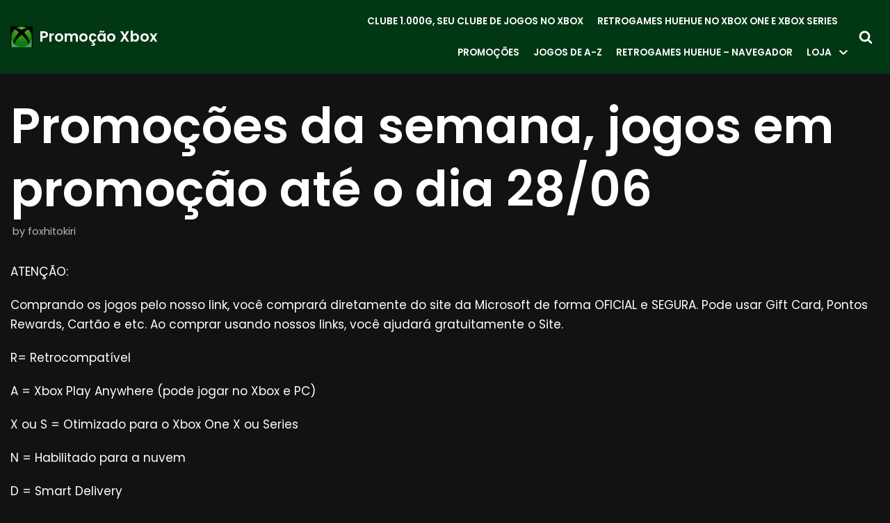

--- FILE ---
content_type: text/html; charset=UTF-8
request_url: https://promocaoxbox.com.br/promocoes-da-semana-jogos-em-promocao-ate-o-dia-28-06/
body_size: 32401
content:
<!DOCTYPE html>
<html dir="ltr" lang="en-US" prefix="og: https://ogp.me/ns#">

<head>
	<meta charset="UTF-8">
	<meta name="viewport" content="width=device-width, initial-scale=1, minimum-scale=1">
	<link rel="profile" href="https://gmpg.org/xfn/11">
			<link rel="pingback" href="https://promocaoxbox.com.br/xmlrpc.php">
		<title>Promoções da semana, jogos em promoção até o dia 28/06 - Promoção Xbox</title>

		<!-- All in One SEO 4.9.3 - aioseo.com -->
	<meta name="description" content="ATENÇÃO: Comprando os jogos pelo nosso link, você comprará diretamente do site da Microsoft de forma OFICIAL e SEGURA. Pode usar Gift Card, Pontos Rewards, Cartão e etc. Ao comprar usando nossos links, você ajudará gratuitamente o Site. R= Retrocompatível A = Xbox Play Anywhere (pode jogar no Xbox e PC) X ou S =" />
	<meta name="robots" content="max-image-preview:large" />
	<meta name="author" content="foxhitokiri"/>
	<link rel="canonical" href="https://promocaoxbox.com.br/promocoes-da-semana-jogos-em-promocao-ate-o-dia-28-06/" />
	<meta name="generator" content="All in One SEO (AIOSEO) 4.9.3" />
		<meta property="og:locale" content="en_US" />
		<meta property="og:site_name" content="Promoção Xbox - Promoção de Games" />
		<meta property="og:type" content="article" />
		<meta property="og:title" content="Promoções da semana, jogos em promoção até o dia 28/06 - Promoção Xbox" />
		<meta property="og:description" content="ATENÇÃO: Comprando os jogos pelo nosso link, você comprará diretamente do site da Microsoft de forma OFICIAL e SEGURA. Pode usar Gift Card, Pontos Rewards, Cartão e etc. Ao comprar usando nossos links, você ajudará gratuitamente o Site. R= Retrocompatível A = Xbox Play Anywhere (pode jogar no Xbox e PC) X ou S =" />
		<meta property="og:url" content="https://promocaoxbox.com.br/promocoes-da-semana-jogos-em-promocao-ate-o-dia-28-06/" />
		<meta property="og:image" content="https://promocaoxbox.com.br/wp-content/uploads/2021/04/cropped-xcloud-1.jpg" />
		<meta property="og:image:secure_url" content="https://promocaoxbox.com.br/wp-content/uploads/2021/04/cropped-xcloud-1.jpg" />
		<meta property="article:published_time" content="2022-06-20T23:55:00+00:00" />
		<meta property="article:modified_time" content="2022-06-20T21:46:02+00:00" />
		<meta name="twitter:card" content="summary" />
		<meta name="twitter:title" content="Promoções da semana, jogos em promoção até o dia 28/06 - Promoção Xbox" />
		<meta name="twitter:description" content="ATENÇÃO: Comprando os jogos pelo nosso link, você comprará diretamente do site da Microsoft de forma OFICIAL e SEGURA. Pode usar Gift Card, Pontos Rewards, Cartão e etc. Ao comprar usando nossos links, você ajudará gratuitamente o Site. R= Retrocompatível A = Xbox Play Anywhere (pode jogar no Xbox e PC) X ou S =" />
		<meta name="twitter:image" content="https://promocaoxbox.com.br/wp-content/uploads/2021/04/cropped-xcloud-1.jpg" />
		<script type="application/ld+json" class="aioseo-schema">
			{"@context":"https:\/\/schema.org","@graph":[{"@type":"BlogPosting","@id":"https:\/\/promocaoxbox.com.br\/promocoes-da-semana-jogos-em-promocao-ate-o-dia-28-06\/#blogposting","name":"Promo\u00e7\u00f5es da semana, jogos em promo\u00e7\u00e3o at\u00e9 o dia 28\/06 - Promo\u00e7\u00e3o Xbox","headline":"Promo\u00e7\u00f5es da semana, jogos em promo\u00e7\u00e3o at\u00e9 o dia 28\/06","author":{"@id":"https:\/\/promocaoxbox.com.br\/author\/foxhitokiri\/#author"},"publisher":{"@id":"https:\/\/promocaoxbox.com.br\/#organization"},"image":{"@type":"ImageObject","url":"https:\/\/promocaoxbox.com.br\/wp-content\/uploads\/2021\/04\/cropped-xcloud-1.jpg","@id":"https:\/\/promocaoxbox.com.br\/#articleImage","width":400,"height":373},"datePublished":"2022-06-20T20:55:00-03:00","dateModified":"2022-06-20T18:46:02-03:00","inLanguage":"en-US","mainEntityOfPage":{"@id":"https:\/\/promocaoxbox.com.br\/promocoes-da-semana-jogos-em-promocao-ate-o-dia-28-06\/#webpage"},"isPartOf":{"@id":"https:\/\/promocaoxbox.com.br\/promocoes-da-semana-jogos-em-promocao-ate-o-dia-28-06\/#webpage"},"articleSection":"Sem categoria, Deals With Gold, desconto de games, desconto game, Jogos em Promo\u00e7\u00e3o, Promo\u00e7\u00e3o, Promo\u00e7\u00e3o de jogos, Promocao Games, Promo\u00e7\u00e3o games, Promo\u00e7\u00e3o Jogos Xbox, Promo\u00e7\u00e3o xbox"},{"@type":"BreadcrumbList","@id":"https:\/\/promocaoxbox.com.br\/promocoes-da-semana-jogos-em-promocao-ate-o-dia-28-06\/#breadcrumblist","itemListElement":[{"@type":"ListItem","@id":"https:\/\/promocaoxbox.com.br#listItem","position":1,"name":"In\u00edcio","item":"https:\/\/promocaoxbox.com.br","nextItem":{"@type":"ListItem","@id":"https:\/\/promocaoxbox.com.br\/category\/sem-categoria\/#listItem","name":"Sem categoria"}},{"@type":"ListItem","@id":"https:\/\/promocaoxbox.com.br\/category\/sem-categoria\/#listItem","position":2,"name":"Sem categoria","item":"https:\/\/promocaoxbox.com.br\/category\/sem-categoria\/","nextItem":{"@type":"ListItem","@id":"https:\/\/promocaoxbox.com.br\/promocoes-da-semana-jogos-em-promocao-ate-o-dia-28-06\/#listItem","name":"Promo\u00e7\u00f5es da semana, jogos em promo\u00e7\u00e3o at\u00e9 o dia 28\/06"},"previousItem":{"@type":"ListItem","@id":"https:\/\/promocaoxbox.com.br#listItem","name":"In\u00edcio"}},{"@type":"ListItem","@id":"https:\/\/promocaoxbox.com.br\/promocoes-da-semana-jogos-em-promocao-ate-o-dia-28-06\/#listItem","position":3,"name":"Promo\u00e7\u00f5es da semana, jogos em promo\u00e7\u00e3o at\u00e9 o dia 28\/06","previousItem":{"@type":"ListItem","@id":"https:\/\/promocaoxbox.com.br\/category\/sem-categoria\/#listItem","name":"Sem categoria"}}]},{"@type":"Organization","@id":"https:\/\/promocaoxbox.com.br\/#organization","name":"Promo\u00e7\u00e3o Xbox","description":"Promo\u00e7\u00e3o de Games","url":"https:\/\/promocaoxbox.com.br\/","logo":{"@type":"ImageObject","url":"https:\/\/promocaoxbox.com.br\/wp-content\/uploads\/2021\/04\/cropped-xcloud-1.jpg","@id":"https:\/\/promocaoxbox.com.br\/promocoes-da-semana-jogos-em-promocao-ate-o-dia-28-06\/#organizationLogo","width":400,"height":373},"image":{"@id":"https:\/\/promocaoxbox.com.br\/promocoes-da-semana-jogos-em-promocao-ate-o-dia-28-06\/#organizationLogo"},"sameAs":["https:\/\/youtube.com\/FoxHitokiri"]},{"@type":"Person","@id":"https:\/\/promocaoxbox.com.br\/author\/foxhitokiri\/#author","url":"https:\/\/promocaoxbox.com.br\/author\/foxhitokiri\/","name":"foxhitokiri","image":{"@type":"ImageObject","@id":"https:\/\/promocaoxbox.com.br\/promocoes-da-semana-jogos-em-promocao-ate-o-dia-28-06\/#authorImage","url":"https:\/\/secure.gravatar.com\/avatar\/8ae376c9d08d1a856d8791ad7dd23077aaf0e58b917fc359555ed5fb6948a935?s=96&d=mm&r=g","width":96,"height":96,"caption":"foxhitokiri"}},{"@type":"WebPage","@id":"https:\/\/promocaoxbox.com.br\/promocoes-da-semana-jogos-em-promocao-ate-o-dia-28-06\/#webpage","url":"https:\/\/promocaoxbox.com.br\/promocoes-da-semana-jogos-em-promocao-ate-o-dia-28-06\/","name":"Promo\u00e7\u00f5es da semana, jogos em promo\u00e7\u00e3o at\u00e9 o dia 28\/06 - Promo\u00e7\u00e3o Xbox","description":"ATEN\u00c7\u00c3O: Comprando os jogos pelo nosso link, voc\u00ea comprar\u00e1 diretamente do site da Microsoft de forma OFICIAL e SEGURA. Pode usar Gift Card, Pontos Rewards, Cart\u00e3o e etc. Ao comprar usando nossos links, voc\u00ea ajudar\u00e1 gratuitamente o Site. R= Retrocompat\u00edvel A = Xbox Play Anywhere (pode jogar no Xbox e PC) X ou S =","inLanguage":"en-US","isPartOf":{"@id":"https:\/\/promocaoxbox.com.br\/#website"},"breadcrumb":{"@id":"https:\/\/promocaoxbox.com.br\/promocoes-da-semana-jogos-em-promocao-ate-o-dia-28-06\/#breadcrumblist"},"author":{"@id":"https:\/\/promocaoxbox.com.br\/author\/foxhitokiri\/#author"},"creator":{"@id":"https:\/\/promocaoxbox.com.br\/author\/foxhitokiri\/#author"},"datePublished":"2022-06-20T20:55:00-03:00","dateModified":"2022-06-20T18:46:02-03:00"},{"@type":"WebSite","@id":"https:\/\/promocaoxbox.com.br\/#website","url":"https:\/\/promocaoxbox.com.br\/","name":"Promo\u00e7\u00e3o Xbox","description":"Promo\u00e7\u00e3o de Games","inLanguage":"en-US","publisher":{"@id":"https:\/\/promocaoxbox.com.br\/#organization"}}]}
		</script>
		<!-- All in One SEO -->

<script>window._wca = window._wca || [];</script>
<link rel='dns-prefetch' href='//stats.wp.com' />
<link rel='dns-prefetch' href='//www.googletagmanager.com' />
<link rel='dns-prefetch' href='//fonts.googleapis.com' />
<link rel='dns-prefetch' href='//pagead2.googlesyndication.com' />
<link rel="alternate" type="application/rss+xml" title="Promoção Xbox &raquo; Feed" href="https://promocaoxbox.com.br/feed/" />
<link rel="alternate" type="application/rss+xml" title="Promoção Xbox &raquo; Comments Feed" href="https://promocaoxbox.com.br/comments/feed/" />
<link rel="alternate" type="application/rss+xml" title="Promoção Xbox &raquo; Promoções da semana, jogos em promoção até o dia 28/06 Comments Feed" href="https://promocaoxbox.com.br/promocoes-da-semana-jogos-em-promocao-ate-o-dia-28-06/feed/" />
<link rel="alternate" title="oEmbed (JSON)" type="application/json+oembed" href="https://promocaoxbox.com.br/wp-json/oembed/1.0/embed?url=https%3A%2F%2Fpromocaoxbox.com.br%2Fpromocoes-da-semana-jogos-em-promocao-ate-o-dia-28-06%2F" />
<link rel="alternate" title="oEmbed (XML)" type="text/xml+oembed" href="https://promocaoxbox.com.br/wp-json/oembed/1.0/embed?url=https%3A%2F%2Fpromocaoxbox.com.br%2Fpromocoes-da-semana-jogos-em-promocao-ate-o-dia-28-06%2F&#038;format=xml" />
		<!-- This site uses the Google Analytics by MonsterInsights plugin v7.17.0 - Using Analytics tracking - https://www.monsterinsights.com/ -->
							<script src="//www.googletagmanager.com/gtag/js?id=UA-195979184-1"  type="text/javascript" data-cfasync="false"></script>
			<script type="text/javascript" data-cfasync="false">
				var mi_version = '7.17.0';
				var mi_track_user = true;
				var mi_no_track_reason = '';
				
								var disableStr = 'ga-disable-UA-195979184-1';

				/* Function to detect opted out users */
				function __gtagTrackerIsOptedOut() {
					return document.cookie.indexOf( disableStr + '=true' ) > - 1;
				}

				/* Disable tracking if the opt-out cookie exists. */
				if ( __gtagTrackerIsOptedOut() ) {
					window[disableStr] = true;
				}

				/* Opt-out function */
				function __gtagTrackerOptout() {
					document.cookie = disableStr + '=true; expires=Thu, 31 Dec 2099 23:59:59 UTC; path=/';
					window[disableStr] = true;
				}

				if ( 'undefined' === typeof gaOptout ) {
					function gaOptout() {
						__gtagTrackerOptout();
					}
				}
								window.dataLayer = window.dataLayer || [];
				if ( mi_track_user ) {
					function __gtagTracker() {dataLayer.push( arguments );}
					__gtagTracker( 'js', new Date() );
					__gtagTracker( 'set', {
						'developer_id.dZGIzZG' : true,
						                    });
					__gtagTracker( 'config', 'UA-195979184-1', {
						forceSSL:true,link_attribution:true,					} );
										window.gtag = __gtagTracker;										(
						function () {
							/* https://developers.google.com/analytics/devguides/collection/analyticsjs/ */
							/* ga and __gaTracker compatibility shim. */
							var noopfn = function () {
								return null;
							};
							var newtracker = function () {
								return new Tracker();
							};
							var Tracker = function () {
								return null;
							};
							var p = Tracker.prototype;
							p.get = noopfn;
							p.set = noopfn;
							p.send = function (){
								var args = Array.prototype.slice.call(arguments);
								args.unshift( 'send' );
								__gaTracker.apply(null, args);
							};
							var __gaTracker = function () {
								var len = arguments.length;
								if ( len === 0 ) {
									return;
								}
								var f = arguments[len - 1];
								if ( typeof f !== 'object' || f === null || typeof f.hitCallback !== 'function' ) {
									if ( 'send' === arguments[0] ) {
										var hitConverted, hitObject = false, action;
										if ( 'event' === arguments[1] ) {
											if ( 'undefined' !== typeof arguments[3] ) {
												hitObject = {
													'eventAction': arguments[3],
													'eventCategory': arguments[2],
													'eventLabel': arguments[4],
													'value': arguments[5] ? arguments[5] : 1,
												}
											}
										}
										if ( typeof arguments[2] === 'object' ) {
											hitObject = arguments[2];
										}
										if ( typeof arguments[5] === 'object' ) {
											Object.assign( hitObject, arguments[5] );
										}
										if ( 'undefined' !== typeof (
											arguments[1].hitType
										) ) {
											hitObject = arguments[1];
										}
										if ( hitObject ) {
											action = 'timing' === arguments[1].hitType ? 'timing_complete' : hitObject.eventAction;
											hitConverted = mapArgs( hitObject );
											__gtagTracker( 'event', action, hitConverted );
										}
									}
									return;
								}

								function mapArgs( args ) {
									var gaKey, hit = {};
									var gaMap = {
										'eventCategory': 'event_category',
										'eventAction': 'event_action',
										'eventLabel': 'event_label',
										'eventValue': 'event_value',
										'nonInteraction': 'non_interaction',
										'timingCategory': 'event_category',
										'timingVar': 'name',
										'timingValue': 'value',
										'timingLabel': 'event_label',
									};
									for ( gaKey in gaMap ) {
										if ( 'undefined' !== typeof args[gaKey] ) {
											hit[gaMap[gaKey]] = args[gaKey];
										}
									}
									return hit;
								}

								try {
									f.hitCallback();
								} catch ( ex ) {
								}
							};
							__gaTracker.create = newtracker;
							__gaTracker.getByName = newtracker;
							__gaTracker.getAll = function () {
								return [];
							};
							__gaTracker.remove = noopfn;
							__gaTracker.loaded = true;
							window['__gaTracker'] = __gaTracker;
						}
					)();
									} else {
										console.log( "" );
					( function () {
							function __gtagTracker() {
								return null;
							}
							window['__gtagTracker'] = __gtagTracker;
							window['gtag'] = __gtagTracker;
					} )();
									}
			</script>
				<!-- / Google Analytics by MonsterInsights -->
		<style id='wp-img-auto-sizes-contain-inline-css' type='text/css'>
img:is([sizes=auto i],[sizes^="auto," i]){contain-intrinsic-size:3000px 1500px}
/*# sourceURL=wp-img-auto-sizes-contain-inline-css */
</style>

<style id='wp-emoji-styles-inline-css' type='text/css'>

	img.wp-smiley, img.emoji {
		display: inline !important;
		border: none !important;
		box-shadow: none !important;
		height: 1em !important;
		width: 1em !important;
		margin: 0 0.07em !important;
		vertical-align: -0.1em !important;
		background: none !important;
		padding: 0 !important;
	}
/*# sourceURL=wp-emoji-styles-inline-css */
</style>
<link rel='stylesheet' id='wp-block-library-css' href='https://promocaoxbox.com.br/wp-includes/css/dist/block-library/style.min.css?ver=6.9' type='text/css' media='all' />
<style id='wp-block-library-inline-css' type='text/css'>
.has-text-align-justify{text-align:justify;}

/*# sourceURL=wp-block-library-inline-css */
</style><style id='global-styles-inline-css' type='text/css'>
:root{--wp--preset--aspect-ratio--square: 1;--wp--preset--aspect-ratio--4-3: 4/3;--wp--preset--aspect-ratio--3-4: 3/4;--wp--preset--aspect-ratio--3-2: 3/2;--wp--preset--aspect-ratio--2-3: 2/3;--wp--preset--aspect-ratio--16-9: 16/9;--wp--preset--aspect-ratio--9-16: 9/16;--wp--preset--color--black: #000000;--wp--preset--color--cyan-bluish-gray: #abb8c3;--wp--preset--color--white: #ffffff;--wp--preset--color--pale-pink: #f78da7;--wp--preset--color--vivid-red: #cf2e2e;--wp--preset--color--luminous-vivid-orange: #ff6900;--wp--preset--color--luminous-vivid-amber: #fcb900;--wp--preset--color--light-green-cyan: #7bdcb5;--wp--preset--color--vivid-green-cyan: #00d084;--wp--preset--color--pale-cyan-blue: #8ed1fc;--wp--preset--color--vivid-cyan-blue: #0693e3;--wp--preset--color--vivid-purple: #9b51e0;--wp--preset--color--neve-link-color: var(--nv-primary-accent);--wp--preset--color--neve-link-hover-color: var(--nv-secondary-accent);--wp--preset--color--nv-site-bg: var(--nv-site-bg);--wp--preset--color--nv-light-bg: var(--nv-light-bg);--wp--preset--color--nv-dark-bg: var(--nv-dark-bg);--wp--preset--color--neve-text-color: var(--nv-text-color);--wp--preset--color--nv-text-dark-bg: var(--nv-text-dark-bg);--wp--preset--color--nv-c-1: var(--nv-c-1);--wp--preset--color--nv-c-2: var(--nv-c-2);--wp--preset--gradient--vivid-cyan-blue-to-vivid-purple: linear-gradient(135deg,rgb(6,147,227) 0%,rgb(155,81,224) 100%);--wp--preset--gradient--light-green-cyan-to-vivid-green-cyan: linear-gradient(135deg,rgb(122,220,180) 0%,rgb(0,208,130) 100%);--wp--preset--gradient--luminous-vivid-amber-to-luminous-vivid-orange: linear-gradient(135deg,rgb(252,185,0) 0%,rgb(255,105,0) 100%);--wp--preset--gradient--luminous-vivid-orange-to-vivid-red: linear-gradient(135deg,rgb(255,105,0) 0%,rgb(207,46,46) 100%);--wp--preset--gradient--very-light-gray-to-cyan-bluish-gray: linear-gradient(135deg,rgb(238,238,238) 0%,rgb(169,184,195) 100%);--wp--preset--gradient--cool-to-warm-spectrum: linear-gradient(135deg,rgb(74,234,220) 0%,rgb(151,120,209) 20%,rgb(207,42,186) 40%,rgb(238,44,130) 60%,rgb(251,105,98) 80%,rgb(254,248,76) 100%);--wp--preset--gradient--blush-light-purple: linear-gradient(135deg,rgb(255,206,236) 0%,rgb(152,150,240) 100%);--wp--preset--gradient--blush-bordeaux: linear-gradient(135deg,rgb(254,205,165) 0%,rgb(254,45,45) 50%,rgb(107,0,62) 100%);--wp--preset--gradient--luminous-dusk: linear-gradient(135deg,rgb(255,203,112) 0%,rgb(199,81,192) 50%,rgb(65,88,208) 100%);--wp--preset--gradient--pale-ocean: linear-gradient(135deg,rgb(255,245,203) 0%,rgb(182,227,212) 50%,rgb(51,167,181) 100%);--wp--preset--gradient--electric-grass: linear-gradient(135deg,rgb(202,248,128) 0%,rgb(113,206,126) 100%);--wp--preset--gradient--midnight: linear-gradient(135deg,rgb(2,3,129) 0%,rgb(40,116,252) 100%);--wp--preset--font-size--small: 13px;--wp--preset--font-size--medium: 20px;--wp--preset--font-size--large: 36px;--wp--preset--font-size--x-large: 42px;--wp--preset--spacing--20: 0.44rem;--wp--preset--spacing--30: 0.67rem;--wp--preset--spacing--40: 1rem;--wp--preset--spacing--50: 1.5rem;--wp--preset--spacing--60: 2.25rem;--wp--preset--spacing--70: 3.38rem;--wp--preset--spacing--80: 5.06rem;--wp--preset--shadow--natural: 6px 6px 9px rgba(0, 0, 0, 0.2);--wp--preset--shadow--deep: 12px 12px 50px rgba(0, 0, 0, 0.4);--wp--preset--shadow--sharp: 6px 6px 0px rgba(0, 0, 0, 0.2);--wp--preset--shadow--outlined: 6px 6px 0px -3px rgb(255, 255, 255), 6px 6px rgb(0, 0, 0);--wp--preset--shadow--crisp: 6px 6px 0px rgb(0, 0, 0);}:where(.is-layout-flex){gap: 0.5em;}:where(.is-layout-grid){gap: 0.5em;}body .is-layout-flex{display: flex;}.is-layout-flex{flex-wrap: wrap;align-items: center;}.is-layout-flex > :is(*, div){margin: 0;}body .is-layout-grid{display: grid;}.is-layout-grid > :is(*, div){margin: 0;}:where(.wp-block-columns.is-layout-flex){gap: 2em;}:where(.wp-block-columns.is-layout-grid){gap: 2em;}:where(.wp-block-post-template.is-layout-flex){gap: 1.25em;}:where(.wp-block-post-template.is-layout-grid){gap: 1.25em;}.has-black-color{color: var(--wp--preset--color--black) !important;}.has-cyan-bluish-gray-color{color: var(--wp--preset--color--cyan-bluish-gray) !important;}.has-white-color{color: var(--wp--preset--color--white) !important;}.has-pale-pink-color{color: var(--wp--preset--color--pale-pink) !important;}.has-vivid-red-color{color: var(--wp--preset--color--vivid-red) !important;}.has-luminous-vivid-orange-color{color: var(--wp--preset--color--luminous-vivid-orange) !important;}.has-luminous-vivid-amber-color{color: var(--wp--preset--color--luminous-vivid-amber) !important;}.has-light-green-cyan-color{color: var(--wp--preset--color--light-green-cyan) !important;}.has-vivid-green-cyan-color{color: var(--wp--preset--color--vivid-green-cyan) !important;}.has-pale-cyan-blue-color{color: var(--wp--preset--color--pale-cyan-blue) !important;}.has-vivid-cyan-blue-color{color: var(--wp--preset--color--vivid-cyan-blue) !important;}.has-vivid-purple-color{color: var(--wp--preset--color--vivid-purple) !important;}.has-black-background-color{background-color: var(--wp--preset--color--black) !important;}.has-cyan-bluish-gray-background-color{background-color: var(--wp--preset--color--cyan-bluish-gray) !important;}.has-white-background-color{background-color: var(--wp--preset--color--white) !important;}.has-pale-pink-background-color{background-color: var(--wp--preset--color--pale-pink) !important;}.has-vivid-red-background-color{background-color: var(--wp--preset--color--vivid-red) !important;}.has-luminous-vivid-orange-background-color{background-color: var(--wp--preset--color--luminous-vivid-orange) !important;}.has-luminous-vivid-amber-background-color{background-color: var(--wp--preset--color--luminous-vivid-amber) !important;}.has-light-green-cyan-background-color{background-color: var(--wp--preset--color--light-green-cyan) !important;}.has-vivid-green-cyan-background-color{background-color: var(--wp--preset--color--vivid-green-cyan) !important;}.has-pale-cyan-blue-background-color{background-color: var(--wp--preset--color--pale-cyan-blue) !important;}.has-vivid-cyan-blue-background-color{background-color: var(--wp--preset--color--vivid-cyan-blue) !important;}.has-vivid-purple-background-color{background-color: var(--wp--preset--color--vivid-purple) !important;}.has-black-border-color{border-color: var(--wp--preset--color--black) !important;}.has-cyan-bluish-gray-border-color{border-color: var(--wp--preset--color--cyan-bluish-gray) !important;}.has-white-border-color{border-color: var(--wp--preset--color--white) !important;}.has-pale-pink-border-color{border-color: var(--wp--preset--color--pale-pink) !important;}.has-vivid-red-border-color{border-color: var(--wp--preset--color--vivid-red) !important;}.has-luminous-vivid-orange-border-color{border-color: var(--wp--preset--color--luminous-vivid-orange) !important;}.has-luminous-vivid-amber-border-color{border-color: var(--wp--preset--color--luminous-vivid-amber) !important;}.has-light-green-cyan-border-color{border-color: var(--wp--preset--color--light-green-cyan) !important;}.has-vivid-green-cyan-border-color{border-color: var(--wp--preset--color--vivid-green-cyan) !important;}.has-pale-cyan-blue-border-color{border-color: var(--wp--preset--color--pale-cyan-blue) !important;}.has-vivid-cyan-blue-border-color{border-color: var(--wp--preset--color--vivid-cyan-blue) !important;}.has-vivid-purple-border-color{border-color: var(--wp--preset--color--vivid-purple) !important;}.has-vivid-cyan-blue-to-vivid-purple-gradient-background{background: var(--wp--preset--gradient--vivid-cyan-blue-to-vivid-purple) !important;}.has-light-green-cyan-to-vivid-green-cyan-gradient-background{background: var(--wp--preset--gradient--light-green-cyan-to-vivid-green-cyan) !important;}.has-luminous-vivid-amber-to-luminous-vivid-orange-gradient-background{background: var(--wp--preset--gradient--luminous-vivid-amber-to-luminous-vivid-orange) !important;}.has-luminous-vivid-orange-to-vivid-red-gradient-background{background: var(--wp--preset--gradient--luminous-vivid-orange-to-vivid-red) !important;}.has-very-light-gray-to-cyan-bluish-gray-gradient-background{background: var(--wp--preset--gradient--very-light-gray-to-cyan-bluish-gray) !important;}.has-cool-to-warm-spectrum-gradient-background{background: var(--wp--preset--gradient--cool-to-warm-spectrum) !important;}.has-blush-light-purple-gradient-background{background: var(--wp--preset--gradient--blush-light-purple) !important;}.has-blush-bordeaux-gradient-background{background: var(--wp--preset--gradient--blush-bordeaux) !important;}.has-luminous-dusk-gradient-background{background: var(--wp--preset--gradient--luminous-dusk) !important;}.has-pale-ocean-gradient-background{background: var(--wp--preset--gradient--pale-ocean) !important;}.has-electric-grass-gradient-background{background: var(--wp--preset--gradient--electric-grass) !important;}.has-midnight-gradient-background{background: var(--wp--preset--gradient--midnight) !important;}.has-small-font-size{font-size: var(--wp--preset--font-size--small) !important;}.has-medium-font-size{font-size: var(--wp--preset--font-size--medium) !important;}.has-large-font-size{font-size: var(--wp--preset--font-size--large) !important;}.has-x-large-font-size{font-size: var(--wp--preset--font-size--x-large) !important;}
/*# sourceURL=global-styles-inline-css */
</style>
<style id='core-block-supports-inline-css' type='text/css'>
.wp-container-core-buttons-is-layout-499968f5{justify-content:center;}
/*# sourceURL=core-block-supports-inline-css */
</style>

<style id='classic-theme-styles-inline-css' type='text/css'>
/*! This file is auto-generated */
.wp-block-button__link{color:#fff;background-color:#32373c;border-radius:9999px;box-shadow:none;text-decoration:none;padding:calc(.667em + 2px) calc(1.333em + 2px);font-size:1.125em}.wp-block-file__button{background:#32373c;color:#fff;text-decoration:none}
/*# sourceURL=/wp-includes/css/classic-themes.min.css */
</style>
<link rel='stylesheet' id='woocommerce-layout-css' href='https://promocaoxbox.com.br/wp-content/plugins/woocommerce/assets/css/woocommerce-layout.css?ver=7.4.1' type='text/css' media='all' />
<style id='woocommerce-layout-inline-css' type='text/css'>

	.infinite-scroll .woocommerce-pagination {
		display: none;
	}
/*# sourceURL=woocommerce-layout-inline-css */
</style>
<link rel='stylesheet' id='woocommerce-smallscreen-css' href='https://promocaoxbox.com.br/wp-content/plugins/woocommerce/assets/css/woocommerce-smallscreen.css?ver=7.4.1' type='text/css' media='only screen and (max-width: 768px)' />
<link rel='stylesheet' id='woocommerce-general-css' href='https://promocaoxbox.com.br/wp-content/plugins/woocommerce/assets/css/woocommerce.css?ver=7.4.1' type='text/css' media='all' />
<style id='woocommerce-inline-inline-css' type='text/css'>
.woocommerce form .form-row .required { visibility: visible; }
/*# sourceURL=woocommerce-inline-inline-css */
</style>
<link rel='stylesheet' id='woocommerce-mercadopago-global-css-css' href='https://promocaoxbox.com.br/wp-content/plugins/woocommerce-mercadopago/includes/../assets/css/global.min.css?ver=6.7.1' type='text/css' media='all' />
<link rel='stylesheet' id='neve-woocommerce-css' href='https://promocaoxbox.com.br/wp-content/themes/neve/assets/css/woocommerce.min.css?ver=2.10.4' type='text/css' media='all' />
<link rel='stylesheet' id='neve-style-css' href='https://promocaoxbox.com.br/wp-content/themes/neve/style-main.min.css?ver=2.10.4' type='text/css' media='all' />
<style id='neve-style-inline-css' type='text/css'>
.header-menu-sidebar-inner li.menu-item-nav-search { display: none; }
 .container{ max-width: 748px; } .has-neve-button-color-color{ color: var(--nv-secondary-accent)!important; } .has-neve-button-color-background-color{ background-color: var(--nv-secondary-accent)!important; } .single-post-container .alignfull > [class*="__inner-container"], .single-post-container .alignwide > [class*="__inner-container"]{ max-width:718px } .single-product .alignfull > [class*="__inner-container"], .single-product .alignwide > [class*="__inner-container"]{ max-width:718px } .button.button-primary, button, input[type=button], .btn, input[type="submit"], /* Buttons in navigation */ ul[id^="nv-primary-navigation"] li.button.button-primary > a, .menu li.button.button-primary > a, .wp-block-button.is-style-primary .wp-block-button__link, .wc-block-grid .wp-block-button .wp-block-button__link ,.woocommerce *:not(.woocommerce-mini-cart__buttons) > a.button, .woocommerce *:not(.woocommerce-mini-cart__buttons) > .button:not(.nv-sidebar-toggle):not(.nv-close-cart-sidebar):not([name="apply_coupon"]):not(.more-details):not(.checkout-button), .woocommerce a.button.alt, .woocommerce a.button.button-primary, .woocommerce button.button:disabled, .woocommerce button.button:disabled[disabled], .woocommerce a.button.add_to_cart, .woocommerce a.product_type_grouped, .woocommerce a.product_type_external, .woocommerce a.product_type_variable, .woocommerce button.button.alt, .woocommerce button.button.alt.single_add_to_cart_button.disabled, .woocommerce button.button.alt.single_add_to_cart_button, .woocommerce .actions > button[type=submit], .woocommerce button#place_order, .woocommerce .return-to-shop > .button, .button.woocommerce-form-login__submit,.woocommerce #review_form #respond input#submit, .woocommerce-cart .woocommerce .wc-proceed-to-checkout > a.button.checkout-button, .woocommerce-checkout #payment .place-order button#place_order, .woocommerce-account.woocommerce-edit-account .woocommerce .woocommerce-MyAccount-content p > button[type="submit"][name="save_account_details"].woocommerce-Button.button, .wc-block-product-search .wc-block-product-search__button:not(:disabled):not([aria-disabled=true]), form input[type="submit"], form button[type="submit"], #comments input[type="submit"]{ background-color: var(--nv-secondary-accent);color: var(--nv-text-color);border-radius:0px 0px 0px 0px;border:none;border-width:1px 1px 1px 1px; font-size: 14px; line-height: 1.6em; } .button.button-primary:hover, ul[id^="nv-primary-navigation"] li.button.button-primary > a:hover, .menu li.button.button-primary > a:hover, .wp-block-button.is-style-primary .wp-block-button__link:hover, .wc-block-grid .wp-block-button .wp-block-button__link:hover ,.woocommerce *:not(.woocommerce-mini-cart__buttons) > a.button:hover, .woocommerce *:not(.woocommerce-mini-cart__buttons) > .button:not(.nv-sidebar-toggle):not(.nv-close-cart-sidebar):not([name="apply_coupon"]):not(.more-details):not(.checkout-button):hover, .woocommerce a.button.alt:hover, .woocommerce a.button.button-primary:hover, .woocommerce button.button:disabled:hover, .woocommerce button.button:disabled[disabled]:hover, .woocommerce a.button.add_to_cart:hover, .woocommerce a.product_type_grouped:hover, .woocommerce a.product_type_external:hover, .woocommerce a.product_type_variable:hover, .woocommerce button.button.alt.single_add_to_cart_button.disabled:hover, .woocommerce button.button.alt.single_add_to_cart_button:hover, .woocommerce .actions > button[type=submit]:hover, .woocommerce .return-to-shop > .button:hover, .button.woocommerce-form-login__submit:hover,.woocommerce #review_form #respond input#submit:hover, .woocommerce a.button.checkout-button:hover, .woocommerce button#place_order:hover, .woocommerce-account.woocommerce-edit-account .woocommerce .woocommerce-MyAccount-content p > button[type="submit"][name="save_account_details"].woocommerce-Button.button:hover, .wc-block-product-search .wc-block-product-search__button:not(:disabled):not([aria-disabled=true]):hover, form input[type="submit"]:hover, form button[type="submit"]:hover, #comments input[type="submit"]:hover{ background-color: var(--nv-secondary-accent);color: var(--nv-text-color); } .button.button-secondary:not(.secondary-default), .wp-block-button.is-style-secondary .wp-block-button__link ,.woocommerce-cart table.cart td.actions .coupon > .input-text + .button, .woocommerce-checkout #neve-checkout-coupon .woocommerce-form-coupon .form-row-last button, .woocommerce button.button:not(.single_add_to_cart_button), .woocommerce a.added_to_cart, .woocommerce .checkout_coupon button.button, .woocommerce .price_slider_amount button.button, .woocommerce .button.button-secondary.more-details, .woocommerce-checkout #neve-checkout-coupon .woocommerce-form-coupon .form-row-last button.button{ background-color: #0f0f0f;color: var(--nv-text-dark-bg);border-radius:0px 0px 0px 0px;border:none;border-width:2px 2px 2px 2px; font-size: 14px; line-height: 1.6em; } .button.button-secondary.secondary-default{ background-color: #0f0f0f;color: var(--nv-text-dark-bg);border-radius:0px 0px 0px 0px;border:none;border-width:2px 2px 2px 2px; } .button.button-secondary:not(.secondary-default):hover, .wp-block-button.is-style-secondary .wp-block-button__link:hover .woocommerce-cart table.cart td.actions .coupon > .input-text + .button:hover, .woocommerce-checkout #neve-checkout-coupon .woocommerce-form-coupon .form-row-last button:hover, .woocommerce button.button:not(.single_add_to_cart_button):hover, .woocommerce a.added_to_cart:hover, .woocommerce .checkout_coupon button.button:hover, .woocommerce .price_slider_amount button.button:hover, .woocommerce .button.button-secondary.more-details:hover, .woocommerce-checkout #neve-checkout-coupon .woocommerce-form-coupon .form-row-last button.button:hover{ background-color: var(--nv-primary-accent);color: var(--nv-text-dark-bg); } .button.button-secondary.secondary-default:hover{ background-color: var(--nv-primary-accent);color: var(--nv-text-dark-bg); } .button.button-primary, .wp-block-button.is-style-primary .wp-block-button__link, .wc-block-grid .wp-block-button .wp-block-button__link,.woocommerce a.button, .woocommerce .button, .woocommerce a.button.loading, .woocommerce a.button.alt, .woocommerce a.button.button-primary, .woocommerce button.button:disabled, .woocommerce button.button:disabled[disabled], .woocommerce a.button.add_to_cart, .woocommerce a.product_type_grouped, .woocommerce a.product_type_external, .woocommerce a.product_type_variable, .woocommerce button.button.alt.single_add_to_cart_button.disabled, .woocommerce button.button.alt.single_add_to_cart_button, .woocommerce .actions > button[type=submit], .woocommerce button#place_order, .woocommerce .return-to-shop > .button, .woocommerce .button.woocommerce-form-login__submit, .woocommerce.single .quantity input,.woocommerce #review_form #respond input#submit, form input[type="submit"], form button[type="submit"], #comments input[type="submit"]{ padding:16px 35px 16px 35px; } .button.button-secondary:not(.secondary-default), .wp-block-button.is-style-secondary .wp-block-button__link ,.woocommerce-cart table.cart td.actions .coupon > .input-text + .button, .woocommerce-checkout #neve-checkout-coupon .woocommerce-form-coupon .form-row-last button, .woocommerce button.button:not(.single_add_to_cart_button), .woocommerce a.added_to_cart, .woocommerce .checkout_coupon button.button, .woocommerce .price_slider_amount button.button, .woocommerce .button.button-secondary.more-details, .woocommerce-checkout #neve-checkout-coupon .woocommerce-form-coupon .form-row-last button.button,.woocommerce a.nv-quick-view-product.top{ padding:16px 35px 16px 35px; } .woocommerce-mini-cart__buttons .button.checkout{ background-color: var(--nv-secondary-accent);color: var(--nv-text-color);border-radius:0px 0px 0px 0px;border:none;border-width:1px 1px 1px 1px; } .woocommerce-mini-cart__buttons .button.checkout:hover{ background-color: var(--nv-secondary-accent);color: var(--nv-text-color); } .woocommerce .woocommerce-mini-cart__buttons.buttons a.button.wc-forward:not(.checkout){ background-color: #0f0f0f;color: var(--nv-text-dark-bg);border-radius:0px 0px 0px 0px;border:none;border-width:2px 2px 2px 2px; } .woocommerce .woocommerce-mini-cart__buttons.buttons a.button.wc-forward:not(.checkout):hover{ background-color: var(--nv-primary-accent);color: var(--nv-text-dark-bg); } body, .site-title{ font-size: 15px; line-height: 1.6em; letter-spacing: 0px; font-weight: 400; text-transform: none; font-family: Poppins, var(--nv-fallback-ff); } h1, .single h1.entry-title, .woocommerce.single .product_title{ font-size: 39px; line-height: 1.2em; letter-spacing: 0px; font-weight: 600; text-transform: none; font-family: Poppins, var(--nv-fallback-ff); } h2{ font-size: 30px; line-height: 1.3em; letter-spacing: 0px; font-weight: 600; text-transform: none; font-family: Poppins, var(--nv-fallback-ff); } h3, .woocommerce-checkout h3, .woocommerce-billing-fields > h3, .woocommerce-shipping-fields > h3{ font-size: 20px; line-height: 1.3em; letter-spacing: 0px; font-weight: 600; text-transform: none; font-family: Poppins, var(--nv-fallback-ff); } h4{ font-size: 16px; line-height: 1.3em; letter-spacing: 0px; font-weight: 600; text-transform: none; font-family: Poppins, var(--nv-fallback-ff); } h5{ font-size: 14px; line-height: 1.3em; letter-spacing: 0px; font-weight: 600; text-transform: none; font-family: Poppins, var(--nv-fallback-ff); } h6{ font-size: 14px; line-height: 1.3em; letter-spacing: 0px; font-weight: 600; text-transform: none; font-family: Poppins, var(--nv-fallback-ff); } .cart_totals > h2, .cross-sells > h2, #order_review_heading{ letter-spacing: 0px; font-weight: 400; text-transform: none; font-family: Poppins, var(--nv-fallback-ff); } form:not([role="search"]):not(.woocommerce-cart-form):not(.woocommerce-ordering):not(.cart) input:read-write:not(#coupon_code), form textarea, form select, .woocommerce-page .select2{ margin-bottom: 10px; } form input:read-write, form textarea, form select, form select option, form.wp-block-search input.wp-block-search__input, .woocommerce-cart table.cart td.actions .coupon .input-text, .woocommerce-page .select2-container--default .select2-selection--single, .woocommerce-page .woocommerce form .form-row input.input-text, .woocommerce-page .woocommerce form .form-row textarea, .wc-block-product-search form input.wc-block-product-search__field{ color: var(--nv-text-color); font-family: Poppins, var(--nv-fallback-ff); } form label, .wpforms-container .wpforms-field-label, .woocommerce form .form-row label{ margin-bottom: 10px; } form.search-form input:read-write, form.woocommerce-product-search input[type="search"]{ padding-right:45px !important; font-family: Poppins, var(--nv-fallback-ff); } .header-main-inner,.header-main-inner a:not(.button),.header-main-inner .navbar-toggle{ color: var(--nv-text-color); } .header-main-inner .nv-icon svg,.header-main-inner .nv-contact-list svg{ fill: var(--nv-text-color); } .header-main-inner .icon-bar{ background-color: var(--nv-text-color); } .hfg_header .header-main-inner .nav-ul .sub-menu{ background-color: #013713; } .hfg_header .header-main-inner{ background-color: #013713; } .header-menu-sidebar .header-menu-sidebar-bg,.header-menu-sidebar .header-menu-sidebar-bg a:not(.button),.header-menu-sidebar .header-menu-sidebar-bg .navbar-toggle{ color: var(--nv-text-color); } .header-menu-sidebar .header-menu-sidebar-bg .nv-icon svg,.header-menu-sidebar .header-menu-sidebar-bg .nv-contact-list svg{ fill: var(--nv-text-color); } .header-menu-sidebar .header-menu-sidebar-bg .icon-bar{ background-color: var(--nv-text-color); } .hfg_header .header-menu-sidebar .header-menu-sidebar-bg .nav-ul .sub-menu{ background-color: var(--nv-site-bg); } .hfg_header .header-menu-sidebar .header-menu-sidebar-bg{ background-color: var(--nv-site-bg); } .header-menu-sidebar{ width: 360px; } .builder-item--logo .site-logo img{ max-width: 32px; } .builder-item--logo .site-logo .brand .nv-title-tagline-wrap{ color: #f9f9f9; } .builder-item--logo .site-logo{ padding:10px 0px 10px 0px; } .builder-item--logo{ margin:0px 0px 0px 0px; } .builder-item--nav-icon .navbar-toggle, .header-menu-sidebar .close-sidebar-panel .navbar-toggle{ color: var(--nv-text-color);border-radius:3px 3px 3px 3px;border:none;border-width:1px 1px 1px 1px; } .builder-item--nav-icon .navbar-toggle .icon-bar, .header-menu-sidebar .close-sidebar-panel .navbar-toggle .icon-bar{ background-color: var(--nv-text-color); } .builder-item--nav-icon .navbar-toggle{ padding:10px 15px 10px 15px; } .builder-item--nav-icon{ margin:0px 0px 0px 0px; } .builder-item--primary-menu .nav-menu-primary > .nav-ul li:not(.woocommerce-mini-cart-item) > a,.builder-item--primary-menu .nav-menu-primary > .nav-ul .has-caret > a,.builder-item--primary-menu .nav-menu-primary > .nav-ul .neve-mm-heading span,.builder-item--primary-menu .nav-menu-primary > .nav-ul .has-caret{ color: var(--nv-text-color); } .builder-item--primary-menu .nav-menu-primary > .nav-ul li:not(.woocommerce-mini-cart-item) > a:after,.builder-item--primary-menu .nav-menu-primary > .nav-ul li > .has-caret > a:after{ background-color: var(--nv-secondary-accent); } .builder-item--primary-menu .nav-menu-primary > .nav-ul li:not(.woocommerce-mini-cart-item):hover > a,.builder-item--primary-menu .nav-menu-primary > .nav-ul li:hover > .has-caret > a,.builder-item--primary-menu .nav-menu-primary > .nav-ul li:hover > .has-caret{ color: var(--nv-secondary-accent); } .builder-item--primary-menu .nav-menu-primary > .nav-ul li:hover > .has-caret svg{ fill: var(--nv-secondary-accent); } .builder-item--primary-menu .nav-menu-primary > .nav-ul li.current-menu-item > a,.builder-item--primary-menu .nav-menu-primary > .nav-ul li.current_page_item > a,.builder-item--primary-menu .nav-menu-primary > .nav-ul li.current_page_item > .has-caret > a{ color: var(--nv-text-color); } .builder-item--primary-menu .nav-menu-primary > .nav-ul li.current-menu-item > .has-caret svg{ fill: var(--nv-text-color); } .builder-item--primary-menu .nav-ul > li:not(:last-of-type){ margin-right:20px; } .builder-item--primary-menu .style-full-height .nav-ul li:not(.menu-item-nav-search):not(.menu-item-nav-cart):hover > a:after{ width: calc(100% + 20px); } .builder-item--primary-menu .nav-ul li a, .builder-item--primary-menu .neve-mm-heading span{ min-height: 25px; } .builder-item--primary-menu{ font-size: 1em; line-height: 1.6em; letter-spacing: 0px; font-weight: 600; text-transform: uppercase; padding:0px 0px 0px 0px;margin:0px 0px 0px 0px; } .builder-item--primary-menu svg{ width: 1em;height: 1em; } .builder-item--header_search_responsive a.nv-search.nv-icon > svg{ width: 20px;height: 20px;fill: #ffffff; } .builder-item--header_search_responsive a.nv-search.nv-icon:hover > svg{ fill: #f7f7f7; } .builder-item--header_search_responsive input[type=submit],.builder-item--header_search_responsive .nv-search-icon-wrap{ width: 14px; } .builder-item--header_search_responsive .nv-nav-search .search-form input[type=search]{ height: 40px; font-size: 14px; padding-right:50px;border-width:1px 1px 1px 1px;border-radius:1px 1px 1px 1px;border-color: var(--nv-primary-accent); } .builder-item--header_search_responsive .nv-nav-search .search-form input[type=search],.builder-item--header_search_responsive input::placeholder{ color: var(--nv-primary-accent); } .builder-item--header_search_responsive .nv-search-icon-wrap .nv-icon svg{ fill: var(--nv-primary-accent);width: 14px;height: 14px; } .builder-item--header_search_responsive .close-responsive-search svg{ width: 14px;height: 14px; } .builder-item--header_search_responsive{ padding:0px 10px 0px 10px;margin:0px 0px 0px 0px; } .footer-bottom-inner{ background-color: #ffffff; } .footer-bottom-inner,.footer-bottom-inner a:not(.button),.footer-bottom-inner .navbar-toggle{ color: #000000; } .footer-bottom-inner .nv-icon svg,.footer-bottom-inner .nv-contact-list svg{ fill: #000000; } .footer-bottom-inner .icon-bar{ background-color: #000000; } .footer-bottom-inner .nav-ul .sub-menu{ background-color: #ffffff; } .builder-item--footer_copyright, .builder-item--footer_copyright *{ color: #08ff00; } .builder-item--footer_copyright{ font-size: 1em; line-height: 1.6em; letter-spacing: 0px; font-weight: 500; text-transform: none; padding:0px 0px 0px 0px;margin:0px 0px 0px 0px; } .builder-item--footer_copyright svg{ width: 1em;height: 1em; } @media(min-width: 576px){ .container{ max-width: 992px; } .single-post-container .alignfull > [class*="__inner-container"], .single-post-container .alignwide > [class*="__inner-container"]{ max-width:962px } .single-product .alignfull > [class*="__inner-container"], .single-product .alignwide > [class*="__inner-container"]{ max-width:962px } .button.button-primary, button, input[type=button], .btn, input[type="submit"], /* Buttons in navigation */ ul[id^="nv-primary-navigation"] li.button.button-primary > a, .menu li.button.button-primary > a, .wp-block-button.is-style-primary .wp-block-button__link, .wc-block-grid .wp-block-button .wp-block-button__link ,.woocommerce *:not(.woocommerce-mini-cart__buttons) > a.button, .woocommerce *:not(.woocommerce-mini-cart__buttons) > .button:not(.nv-sidebar-toggle):not(.nv-close-cart-sidebar):not([name="apply_coupon"]):not(.more-details):not(.checkout-button), .woocommerce a.button.alt, .woocommerce a.button.button-primary, .woocommerce button.button:disabled, .woocommerce button.button:disabled[disabled], .woocommerce a.button.add_to_cart, .woocommerce a.product_type_grouped, .woocommerce a.product_type_external, .woocommerce a.product_type_variable, .woocommerce button.button.alt, .woocommerce button.button.alt.single_add_to_cart_button.disabled, .woocommerce button.button.alt.single_add_to_cart_button, .woocommerce .actions > button[type=submit], .woocommerce button#place_order, .woocommerce .return-to-shop > .button, .button.woocommerce-form-login__submit,.woocommerce #review_form #respond input#submit, .woocommerce-cart .woocommerce .wc-proceed-to-checkout > a.button.checkout-button, .woocommerce-checkout #payment .place-order button#place_order, .woocommerce-account.woocommerce-edit-account .woocommerce .woocommerce-MyAccount-content p > button[type="submit"][name="save_account_details"].woocommerce-Button.button, .wc-block-product-search .wc-block-product-search__button:not(:disabled):not([aria-disabled=true]), form input[type="submit"], form button[type="submit"], #comments input[type="submit"]{ font-size: 14px; line-height: 1.6em; } .button.button-secondary:not(.secondary-default), .wp-block-button.is-style-secondary .wp-block-button__link ,.woocommerce-cart table.cart td.actions .coupon > .input-text + .button, .woocommerce-checkout #neve-checkout-coupon .woocommerce-form-coupon .form-row-last button, .woocommerce button.button:not(.single_add_to_cart_button), .woocommerce a.added_to_cart, .woocommerce .checkout_coupon button.button, .woocommerce .price_slider_amount button.button, .woocommerce .button.button-secondary.more-details, .woocommerce-checkout #neve-checkout-coupon .woocommerce-form-coupon .form-row-last button.button{ font-size: 14px; line-height: 1.6em; } .button.button-primary, .wp-block-button.is-style-primary .wp-block-button__link, .wc-block-grid .wp-block-button .wp-block-button__link,.woocommerce a.button, .woocommerce .button, .woocommerce a.button.loading, .woocommerce a.button.alt, .woocommerce a.button.button-primary, .woocommerce button.button:disabled, .woocommerce button.button:disabled[disabled], .woocommerce a.button.add_to_cart, .woocommerce a.product_type_grouped, .woocommerce a.product_type_external, .woocommerce a.product_type_variable, .woocommerce button.button.alt.single_add_to_cart_button.disabled, .woocommerce button.button.alt.single_add_to_cart_button, .woocommerce .actions > button[type=submit], .woocommerce button#place_order, .woocommerce .return-to-shop > .button, .woocommerce .button.woocommerce-form-login__submit, .woocommerce.single .quantity input,.woocommerce #review_form #respond input#submit, form input[type="submit"], form button[type="submit"], #comments input[type="submit"]{ padding:16px 35px 16px 35px; } .button.button-secondary:not(.secondary-default), .wp-block-button.is-style-secondary .wp-block-button__link ,.woocommerce-cart table.cart td.actions .coupon > .input-text + .button, .woocommerce-checkout #neve-checkout-coupon .woocommerce-form-coupon .form-row-last button, .woocommerce button.button:not(.single_add_to_cart_button), .woocommerce a.added_to_cart, .woocommerce .checkout_coupon button.button, .woocommerce .price_slider_amount button.button, .woocommerce .button.button-secondary.more-details, .woocommerce-checkout #neve-checkout-coupon .woocommerce-form-coupon .form-row-last button.button,.woocommerce a.nv-quick-view-product.top{ padding:16px 35px 16px 35px; } body, .site-title{ font-size: 16px; line-height: 1.6em; letter-spacing: 0px; } h1, .single h1.entry-title, .woocommerce.single .product_title{ font-size: 55px; line-height: 1.3em; letter-spacing: 0px; } h2{ font-size: 35px; line-height: 1.3em; letter-spacing: 0px; } h3, .woocommerce-checkout h3, .woocommerce-billing-fields > h3, .woocommerce-shipping-fields > h3{ font-size: 20px; line-height: 1.3em; letter-spacing: 0px; } h4{ font-size: 16px; line-height: 1.3em; letter-spacing: 0px; } h5{ font-size: 14px; line-height: 1.3em; letter-spacing: 0px; } h6{ font-size: 14px; line-height: 1.3em; letter-spacing: 0px; } .cart_totals > h2, .cross-sells > h2, #order_review_heading{ letter-spacing: 0px; } .header-menu-sidebar{ width: 360px; } .builder-item--logo .site-logo img{ max-width: 32px; } .builder-item--logo .site-logo{ padding:10px 0px 10px 0px; } .builder-item--logo{ margin:0px 0px 0px 0px; } .builder-item--nav-icon .navbar-toggle{ padding:10px 15px 10px 15px; } .builder-item--nav-icon{ margin:0px 0px 0px 0px; } .builder-item--primary-menu .nav-ul > li:not(:last-of-type){ margin-right:20px; } .builder-item--primary-menu .style-full-height .nav-ul li:not(.menu-item-nav-search):not(.menu-item-nav-cart):hover > a:after{ width: calc(100% + 20px); } .builder-item--primary-menu .nav-ul li a, .builder-item--primary-menu .neve-mm-heading span{ min-height: 25px; } .builder-item--primary-menu{ font-size: 1em; line-height: 1.6em; letter-spacing: 0px; padding:0px 0px 0px 0px;margin:0px 0px 0px 0px; } .builder-item--primary-menu svg{ width: 1em;height: 1em; } .builder-item--header_search_responsive input[type=submit],.builder-item--header_search_responsive .nv-search-icon-wrap{ width: 14px; } .builder-item--header_search_responsive .nv-nav-search .search-form input[type=search]{ height: 40px; font-size: 14px; padding-right:50px;border-width:1px 1px 1px 1px;border-radius:1px 1px 1px 1px; } .builder-item--header_search_responsive .nv-search-icon-wrap .nv-icon svg{ width: 14px;height: 14px; } .builder-item--header_search_responsive .close-responsive-search svg{ width: 14px;height: 14px; } .builder-item--header_search_responsive{ padding:0px 10px 0px 10px;margin:0px 0px 0px 0px; } .builder-item--footer_copyright{ font-size: 1em; line-height: 1.6em; letter-spacing: 0px; padding:0px 0px 0px 0px;margin:0px 0px 0px 0px; } .builder-item--footer_copyright svg{ width: 1em;height: 1em; } }@media(min-width: 960px){ .container{ max-width: 2000px; } body:not(.single):not(.archive):not(.blog):not(.search) .neve-main > .container .col{ max-width: 100%; } body:not(.single):not(.archive):not(.blog):not(.search) .nv-sidebar-wrap{ max-width: 0%; } .neve-main > .archive-container .nv-index-posts.col{ max-width: 100%; } .neve-main > .archive-container .nv-sidebar-wrap{ max-width: 0%; } .neve-main > .single-post-container .nv-single-post-wrap.col{ max-width: 100%; } .single-post-container .alignfull > [class*="__inner-container"], .single-post-container .alignwide > [class*="__inner-container"]{ max-width:1970px } .container-fluid.single-post-container .alignfull > [class*="__inner-container"], .container-fluid.single-post-container .alignwide > [class*="__inner-container"]{ max-width:calc(100% + 15px) } .neve-main > .single-post-container .nv-sidebar-wrap{ max-width: 0%; } .single-product .neve-main > .shop-container .nv-shop.col{ max-width: 70%; } .single-product .alignfull > [class*="__inner-container"], .single-product .alignwide > [class*="__inner-container"]{ max-width:1370px } .single-product .container-fluid .alignfull > [class*="__inner-container"], .single-product .alignwide > [class*="__inner-container"]{ max-width:calc(70% + 15px) } .single-product .neve-main > .shop-container .nv-sidebar-wrap{ max-width: 30%; } .button.button-primary, button, input[type=button], .btn, input[type="submit"], /* Buttons in navigation */ ul[id^="nv-primary-navigation"] li.button.button-primary > a, .menu li.button.button-primary > a, .wp-block-button.is-style-primary .wp-block-button__link, .wc-block-grid .wp-block-button .wp-block-button__link ,.woocommerce *:not(.woocommerce-mini-cart__buttons) > a.button, .woocommerce *:not(.woocommerce-mini-cart__buttons) > .button:not(.nv-sidebar-toggle):not(.nv-close-cart-sidebar):not([name="apply_coupon"]):not(.more-details):not(.checkout-button), .woocommerce a.button.alt, .woocommerce a.button.button-primary, .woocommerce button.button:disabled, .woocommerce button.button:disabled[disabled], .woocommerce a.button.add_to_cart, .woocommerce a.product_type_grouped, .woocommerce a.product_type_external, .woocommerce a.product_type_variable, .woocommerce button.button.alt, .woocommerce button.button.alt.single_add_to_cart_button.disabled, .woocommerce button.button.alt.single_add_to_cart_button, .woocommerce .actions > button[type=submit], .woocommerce button#place_order, .woocommerce .return-to-shop > .button, .button.woocommerce-form-login__submit,.woocommerce #review_form #respond input#submit, .woocommerce-cart .woocommerce .wc-proceed-to-checkout > a.button.checkout-button, .woocommerce-checkout #payment .place-order button#place_order, .woocommerce-account.woocommerce-edit-account .woocommerce .woocommerce-MyAccount-content p > button[type="submit"][name="save_account_details"].woocommerce-Button.button, .wc-block-product-search .wc-block-product-search__button:not(:disabled):not([aria-disabled=true]), form input[type="submit"], form button[type="submit"], #comments input[type="submit"]{ font-size: 16px; line-height: 1.6em; } .button.button-secondary:not(.secondary-default), .wp-block-button.is-style-secondary .wp-block-button__link ,.woocommerce-cart table.cart td.actions .coupon > .input-text + .button, .woocommerce-checkout #neve-checkout-coupon .woocommerce-form-coupon .form-row-last button, .woocommerce button.button:not(.single_add_to_cart_button), .woocommerce a.added_to_cart, .woocommerce .checkout_coupon button.button, .woocommerce .price_slider_amount button.button, .woocommerce .button.button-secondary.more-details, .woocommerce-checkout #neve-checkout-coupon .woocommerce-form-coupon .form-row-last button.button{ font-size: 16px; line-height: 1.6em; } .button.button-primary, .wp-block-button.is-style-primary .wp-block-button__link, .wc-block-grid .wp-block-button .wp-block-button__link,.woocommerce a.button, .woocommerce .button, .woocommerce a.button.loading, .woocommerce a.button.alt, .woocommerce a.button.button-primary, .woocommerce button.button:disabled, .woocommerce button.button:disabled[disabled], .woocommerce a.button.add_to_cart, .woocommerce a.product_type_grouped, .woocommerce a.product_type_external, .woocommerce a.product_type_variable, .woocommerce button.button.alt.single_add_to_cart_button.disabled, .woocommerce button.button.alt.single_add_to_cart_button, .woocommerce .actions > button[type=submit], .woocommerce button#place_order, .woocommerce .return-to-shop > .button, .woocommerce .button.woocommerce-form-login__submit, .woocommerce.single .quantity input,.woocommerce #review_form #respond input#submit, form input[type="submit"], form button[type="submit"], #comments input[type="submit"]{ padding:16px 35px 16px 35px; } .button.button-secondary:not(.secondary-default), .wp-block-button.is-style-secondary .wp-block-button__link ,.woocommerce-cart table.cart td.actions .coupon > .input-text + .button, .woocommerce-checkout #neve-checkout-coupon .woocommerce-form-coupon .form-row-last button, .woocommerce button.button:not(.single_add_to_cart_button), .woocommerce a.added_to_cart, .woocommerce .checkout_coupon button.button, .woocommerce .price_slider_amount button.button, .woocommerce .button.button-secondary.more-details, .woocommerce-checkout #neve-checkout-coupon .woocommerce-form-coupon .form-row-last button.button,.woocommerce a.nv-quick-view-product.top{ padding:16px 35px 16px 35px; } body, .site-title{ font-size: 17px; line-height: 1.7em; letter-spacing: 0px; } h1, .single h1.entry-title, .woocommerce.single .product_title{ font-size: 70px; line-height: 1.3em; letter-spacing: 0px; } h2{ font-size: 50px; line-height: 1.3em; letter-spacing: 0px; } h3, .woocommerce-checkout h3, .woocommerce-billing-fields > h3, .woocommerce-shipping-fields > h3{ font-size: 24px; line-height: 1.3em; letter-spacing: 0px; } h4{ font-size: 20px; line-height: 1.3em; letter-spacing: 0px; } h5{ font-size: 16px; line-height: 1.3em; letter-spacing: 0px; } h6{ font-size: 16px; line-height: 1.3em; letter-spacing: 0px; } .cart_totals > h2, .cross-sells > h2, #order_review_heading{ letter-spacing: 0px; } .header-menu-sidebar{ width: 360px; } .builder-item--logo .site-logo img{ max-width: 32px; } .builder-item--logo .site-logo{ padding:10px 0px 10px 0px; } .builder-item--logo{ margin:0px 0px 0px 0px; } .builder-item--nav-icon .navbar-toggle{ padding:10px 15px 10px 15px; } .builder-item--nav-icon{ margin:0px 0px 0px 0px; } .builder-item--primary-menu .nav-ul > li:not(:last-of-type){ margin-right:20px; } .builder-item--primary-menu .style-full-height .nav-ul li:not(.menu-item-nav-search):not(.menu-item-nav-cart) > a:after{ left:-10px;right:-10px } .builder-item--primary-menu .style-full-height .nav-ul li:not(.menu-item-nav-search):not(.menu-item-nav-cart):hover > a:after{ width: calc(100% + 20px); } .builder-item--primary-menu .nav-ul li a, .builder-item--primary-menu .neve-mm-heading span{ min-height: 25px; } .builder-item--primary-menu{ font-size: 0.8em; line-height: 1.6em; letter-spacing: 0px; padding:0px 0px 0px 0px;margin:0px 0px 0px 0px; } .builder-item--primary-menu svg{ width: 0.8em;height: 0.8em; } .builder-item--header_search_responsive input[type=submit],.builder-item--header_search_responsive .nv-search-icon-wrap{ width: 27px; } .builder-item--header_search_responsive .nv-nav-search .search-form input[type=search]{ height: 58px; font-size: 27px; padding-right:50px;border-width:4px 4px 4px 4px;border-radius:1px 1px 1px 1px; } .builder-item--header_search_responsive .nv-search-icon-wrap .nv-icon svg{ width: 27px;height: 27px; } .builder-item--header_search_responsive .close-responsive-search svg{ width: 27px;height: 27px; } .builder-item--header_search_responsive{ padding:0px 10px 0px 10px;margin:0px 0px 0px 0px; } .footer-bottom-inner{ height:50px; } .builder-item--footer_copyright{ font-size: 1em; line-height: 1.6em; letter-spacing: 0px; padding:0px 0px 0px 0px;margin:-10px 0px 20px 0px; } .builder-item--footer_copyright svg{ width: 1em;height: 1em; } }:root{--nv-primary-accent:#ffffff;--nv-secondary-accent:#1fa879;--nv-site-bg:#121212;--nv-light-bg:#1a1a1a;--nv-dark-bg:#1a1a1a;--nv-text-color:#ffffff;--nv-text-dark-bg:#ffffff;--nv-c-1:#77b978;--nv-c-2:#015e1e;--nv-fallback-ff:Arial, Helvetica, sans-serif;}
/*# sourceURL=neve-style-inline-css */
</style>
<link rel='stylesheet' id='footable_styles-css' href='https://promocaoxbox.com.br/wp-content/plugins/ninja-tables/assets/css/ninjatables-public.css?ver=4.1.5' type='text/css' media='all' />
<link rel='stylesheet' id='neve-google-font-poppins-css' href='//fonts.googleapis.com/css?family=Poppins%3A400%2C600&#038;display=swap&#038;ver=2.10.4' type='text/css' media='all' />
<link rel='stylesheet' id='wp-block-paragraph-css' href='https://promocaoxbox.com.br/wp-includes/blocks/paragraph/style.min.css?ver=6.9' type='text/css' media='all' />
<link rel='stylesheet' id='wp-block-heading-css' href='https://promocaoxbox.com.br/wp-includes/blocks/heading/style.min.css?ver=6.9' type='text/css' media='all' />
<link rel='stylesheet' id='wp-block-button-css' href='https://promocaoxbox.com.br/wp-includes/blocks/button/style.min.css?ver=6.9' type='text/css' media='all' />
<link rel='stylesheet' id='wp-block-buttons-css' href='https://promocaoxbox.com.br/wp-includes/blocks/buttons/style.min.css?ver=6.9' type='text/css' media='all' />
<link rel='stylesheet' id='wp-block-cover-css' href='https://promocaoxbox.com.br/wp-includes/blocks/cover/style.min.css?ver=6.9' type='text/css' media='all' />
<link rel='stylesheet' id='jetpack_css-css' href='https://promocaoxbox.com.br/wp-content/plugins/jetpack/css/jetpack.css?ver=11.9.3' type='text/css' media='all' />
<script type="text/javascript" src="https://promocaoxbox.com.br/wp-includes/js/jquery/jquery.min.js?ver=3.7.1" id="jquery-core-js"></script>
<script type="text/javascript" src="https://promocaoxbox.com.br/wp-includes/js/jquery/jquery-migrate.min.js?ver=3.4.1" id="jquery-migrate-js"></script>
<script type="text/javascript" id="monsterinsights-frontend-script-js-extra">
/* <![CDATA[ */
var monsterinsights_frontend = {"js_events_tracking":"true","download_extensions":"doc,pdf,ppt,zip,xls,docx,pptx,xlsx","inbound_paths":"[{\"path\":\"\\/go\\/\",\"label\":\"affiliate\"},{\"path\":\"\\/recommend\\/\",\"label\":\"affiliate\"}]","home_url":"https://promocaoxbox.com.br","hash_tracking":"false","ua":"UA-195979184-1"};
//# sourceURL=monsterinsights-frontend-script-js-extra
/* ]]> */
</script>
<script type="text/javascript" src="https://promocaoxbox.com.br/wp-content/plugins/google-analytics-for-wordpress/assets/js/frontend-gtag.min.js?ver=7.17.0" id="monsterinsights-frontend-script-js"></script>
<script defer type="text/javascript" src="https://stats.wp.com/s-202603.js" id="woocommerce-analytics-js"></script>
<script type="text/javascript" src="https://www.googletagmanager.com/gtag/js?id=UA-195979184-1" id="google_gtagjs-js" async></script>
<script type="text/javascript" id="google_gtagjs-js-after">
/* <![CDATA[ */
window.dataLayer = window.dataLayer || [];function gtag(){dataLayer.push(arguments);}
gtag('set', 'linker', {"domains":["promocaoxbox.com.br"]} );
gtag("js", new Date());
gtag("set", "developer_id.dZTNiMT", true);
gtag("config", "UA-195979184-1", {"anonymize_ip":true});
//# sourceURL=google_gtagjs-js-after
/* ]]> */
</script>
                <script type="text/javascript">
                    // Ninja Tables is supressing the global JS to keep all the JS functions work event other plugins throw error.
                    // If You want to disable this please go to Ninja Tables -> Tools -> Global Settings and disable it
                    var oldOnError = window.onerror;
                    window.onerror = function (message, url, lineNumber) {
                        if (oldOnError) oldOnError.apply(this, arguments);  // Call any previously assigned handler
                                                console.error(message, [url, "Line#: " + lineNumber]);
                                                return true;
                    };
                </script>
            <link rel="https://api.w.org/" href="https://promocaoxbox.com.br/wp-json/" /><link rel="alternate" title="JSON" type="application/json" href="https://promocaoxbox.com.br/wp-json/wp/v2/posts/1412" /><link rel="EditURI" type="application/rsd+xml" title="RSD" href="https://promocaoxbox.com.br/xmlrpc.php?rsd" />
<meta name="generator" content="WordPress 6.9" />
<meta name="generator" content="WooCommerce 7.4.1" />
<link rel='shortlink' href='https://promocaoxbox.com.br/?p=1412' />
<meta name="generator" content="Site Kit by Google 1.36.0" />	<style>img#wpstats{display:none}</style>
		<meta name="pinterest-rich-pin" content="false" />	<noscript><style>.woocommerce-product-gallery{ opacity: 1 !important; }</style></noscript>
	<style type="text/css">.recentcomments a{display:inline !important;padding:0 !important;margin:0 !important;}</style><link rel="alternate" hreflang="pt" href="https://promocaoxbox.com.br/promocoes-da-semana-jogos-em-promocao-ate-o-dia-28-06/" />
<link rel="alternate" hreflang="x-default" href="https://promocaoxbox.com.br/promocoes-da-semana-jogos-em-promocao-ate-o-dia-28-06/" /><script async src="//pagead2.googlesyndication.com/pagead/js/adsbygoogle.js"></script><script>(adsbygoogle = window.adsbygoogle || []).push({"google_ad_client":"ca-pub-7814526832305804","enable_page_level_ads":true,"tag_partner":"site_kit"});</script><link rel="icon" href="https://promocaoxbox.com.br/wp-content/uploads/2021/04/cropped-xcloud-1-100x100.jpg" sizes="32x32" />
<link rel="icon" href="https://promocaoxbox.com.br/wp-content/uploads/2021/04/cropped-xcloud-1-300x300.jpg" sizes="192x192" />
<link rel="apple-touch-icon" href="https://promocaoxbox.com.br/wp-content/uploads/2021/04/cropped-xcloud-1-300x300.jpg" />
<meta name="msapplication-TileImage" content="https://promocaoxbox.com.br/wp-content/uploads/2021/04/cropped-xcloud-1-300x300.jpg" />
        <link rel="preload" as="font" href="https://promocaoxbox.com.br/wp-content/plugins/ninja-tables/assets/fonts/ninja-tables.woff2?1a82860cb5286f7833a2c33fbdd1d76c" type="font/woff2" crossorigin="anonymous">
                <link rel="preload" as="font" href="https://promocaoxbox.com.br/wp-content/plugins/ninja-tables/assets/fonts/ninja-tables.woff2?1a82860cb5286f7833a2c33fbdd1d76c" type="font/woff2" crossorigin="anonymous">
        </head>

<body data-rsssl=1  class="wp-singular post-template-default single single-post postid-1412 single-format-standard wp-custom-logo wp-theme-neve theme-neve woocommerce-no-js nv-sidebar-full-width menu_sidebar_slide_left" id="neve_body"  >
<div class="wrapper">
		<header class="header" role="banner">
		<a class="neve-skip-link show-on-focus" href="#content" tabindex="0">
			Skip to content		</a>
		<div id="header-grid"  class="hfg_header site-header">
	
<nav class="header--row header-main hide-on-mobile hide-on-tablet layout-full-contained nv-navbar header--row"
	data-row-id="main" data-show-on="desktop">

	<div
		class="header--row-inner header-main-inner">
		<div class="container">
			<div
				class="row row--wrapper"
				data-section="hfg_header_layout_main" >
				<div class="builder-item hfg-item-first col-4 desktop-left"><div class="item--inner builder-item--logo"
		data-section="title_tagline"
		data-item-id="logo">
	<div class="site-logo">
	<a class="brand" href="https://promocaoxbox.com.br/" title="Promoção Xbox"
			aria-label="Promoção Xbox"><div class="title-with-logo"><img width="400" height="373" src="https://promocaoxbox.com.br/wp-content/uploads/2021/04/cropped-xcloud-1.jpg" class="attachment-full size-full" alt="" decoding="async" fetchpriority="high" srcset="https://promocaoxbox.com.br/wp-content/uploads/2021/04/cropped-xcloud-1.jpg 400w, https://promocaoxbox.com.br/wp-content/uploads/2021/04/cropped-xcloud-1-300x280.jpg 300w" sizes="(max-width: 400px) 100vw, 400px" /><div class="nv-title-tagline-wrap"><p class="site-title">Promoção Xbox</p></div></div></a></div>

	</div>

</div><div class="builder-item has-nav hfg-item-last col-8 desktop-right hfg-is-group"><div class="item--inner builder-item--primary-menu has_menu"
		data-section="header_menu_primary"
		data-item-id="primary-menu">
	<div class="nv-nav-wrap">
	<div role="navigation" class="style-plain nav-menu-primary"
			aria-label="Primary Menu">

		<ul id="nv-primary-navigation-main" class="primary-menu-ul nav-ul"><li id="menu-item-1223" class="menu-item menu-item-type-post_type menu-item-object-page menu-item-1223"><a href="https://promocaoxbox.com.br/clube1000g/">Clube 1.000G, SEU CLUBE DE JOGOS NO XBOX</a></li>
<li id="menu-item-533" class="menu-item menu-item-type-post_type menu-item-object-page menu-item-533"><a href="https://promocaoxbox.com.br/retroarch-no-xbox/">RetroGames HueHue no XBOX ONE e XBOX SERIES</a></li>
<li id="menu-item-188" class="menu-item menu-item-type-post_type menu-item-object-page current_page_parent menu-item-188"><a href="https://promocaoxbox.com.br/promocoes/">Promoções</a></li>
<li id="menu-item-200" class="menu-item menu-item-type-post_type menu-item-object-page menu-item-200"><a href="https://promocaoxbox.com.br/jogos-de-a-z/">Jogos de A-Z</a></li>
<li id="menu-item-2898" class="menu-item menu-item-type-post_type menu-item-object-page menu-item-2898"><a href="https://promocaoxbox.com.br/retrogames-huehue-navegador/">RetroGames HueHue – Navegador</a></li>
<li id="menu-item-1996" class="menu-item menu-item-type-post_type menu-item-object-page menu-item-has-children menu-item-1996"><a href="https://promocaoxbox.com.br/loja/"><span class="menu-item-title-wrap">Loja</span><div class="caret-wrap 6" tabindex="0"><span class="caret"><svg xmlns="http://www.w3.org/2000/svg" viewBox="0 0 448 512"><path d="M207.029 381.476L12.686 187.132c-9.373-9.373-9.373-24.569 0-33.941l22.667-22.667c9.357-9.357 24.522-9.375 33.901-.04L224 284.505l154.745-154.021c9.379-9.335 24.544-9.317 33.901.04l22.667 22.667c9.373 9.373 9.373 24.569 0 33.941L240.971 381.476c-9.373 9.372-24.569 9.372-33.942 0z"/></svg></span></div></a>
<ul class="sub-menu">
	<li id="menu-item-2120" class="menu-item menu-item-type-post_type menu-item-object-page menu-item-2120"><a href="https://promocaoxbox.com.br/loja/">Loja</a></li>
	<li id="menu-item-1997" class="menu-item menu-item-type-post_type menu-item-object-page menu-item-1997"><a href="https://promocaoxbox.com.br/minha-conta/">Minha Conta</a></li>
	<li id="menu-item-1999" class="menu-item menu-item-type-post_type menu-item-object-page menu-item-1999"><a href="https://promocaoxbox.com.br/carrinho/">Carrinho</a></li>
</ul>
</li>
</ul>	</div>
</div>

	</div>

<div class="item--inner builder-item--header_search_responsive"
		data-section="header_search_responsive"
		data-item-id="header_search_responsive">
	<div class="nv-search-icon-component" >
	<div [class]="visible ? 'menu-item-nav-search active canvas' : 'menu-item-nav-search canvas'" class="menu-item-nav-search canvas" id="nv-search-icon-responsive" tabindex="0">
		<a href="#" class="nv-icon nv-search" >
				<svg width="15" height="15" viewBox="0 0 1792 1792" xmlns="http://www.w3.org/2000/svg"><path d="M1216 832q0-185-131.5-316.5t-316.5-131.5-316.5 131.5-131.5 316.5 131.5 316.5 316.5 131.5 316.5-131.5 131.5-316.5zm512 832q0 52-38 90t-90 38q-54 0-90-38l-343-342q-179 124-399 124-143 0-273.5-55.5t-225-150-150-225-55.5-273.5 55.5-273.5 150-225 225-150 273.5-55.5 273.5 55.5 225 150 150 225 55.5 273.5q0 220-124 399l343 343q37 37 37 90z"/></svg>
			</a>		<div class="nv-nav-search" aria-label="search">
			<div class="form-wrap container">
				<form role="search" method="get" class="search-form" action="https://promocaoxbox.com.br/"><label><span class="screen-reader-text">Search for...</span><input type="search" class="search-field" placeholder="Search for..." value="" name="s"></label><input type="submit" class="search-submit" value="Search"><div class="nv-search-icon-wrap"><div class="nv-icon nv-search" >
				<svg width="15" height="15" viewBox="0 0 1792 1792" xmlns="http://www.w3.org/2000/svg"><path d="M1216 832q0-185-131.5-316.5t-316.5-131.5-316.5 131.5-131.5 316.5 131.5 316.5 316.5 131.5 316.5-131.5 131.5-316.5zm512 832q0 52-38 90t-90 38q-54 0-90-38l-343-342q-179 124-399 124-143 0-273.5-55.5t-225-150-150-225-55.5-273.5 55.5-273.5 150-225 225-150 273.5-55.5 273.5 55.5 225 150 150 225 55.5 273.5q0 220-124 399l343 343q37 37 37 90z"/></svg>
			</div></div></form>			</div>
							<div class="close-container container">
					<button tabindex="0" class="close-responsive-search"
												>
						<svg width="50" height="50" viewBox="0 0 20 20" fill="#555555"><path d="M14.95 6.46L11.41 10l3.54 3.54l-1.41 1.41L10 11.42l-3.53 3.53l-1.42-1.42L8.58 10L5.05 6.47l1.42-1.42L10 8.58l3.54-3.53z"/><rect/></svg>
					</button>
				</div>
					</div>
	</div>
</div>
	</div>

</div>							</div>
		</div>
	</div>
</nav>


<nav class="header--row header-main hide-on-desktop layout-full-contained nv-navbar header--row"
	data-row-id="main" data-show-on="mobile">

	<div
		class="header--row-inner header-main-inner">
		<div class="container">
			<div
				class="row row--wrapper"
				data-section="hfg_header_layout_main" >
				<div class="builder-item hfg-item-first col-8 tablet-left mobile-left"><div class="item--inner builder-item--logo"
		data-section="title_tagline"
		data-item-id="logo">
	<div class="site-logo">
	<a class="brand" href="https://promocaoxbox.com.br/" title="Promoção Xbox"
			aria-label="Promoção Xbox"><div class="title-with-logo"><img width="400" height="373" src="https://promocaoxbox.com.br/wp-content/uploads/2021/04/cropped-xcloud-1.jpg" class="attachment-full size-full" alt="" decoding="async" srcset="https://promocaoxbox.com.br/wp-content/uploads/2021/04/cropped-xcloud-1.jpg 400w, https://promocaoxbox.com.br/wp-content/uploads/2021/04/cropped-xcloud-1-300x280.jpg 300w" sizes="(max-width: 400px) 100vw, 400px" /><div class="nv-title-tagline-wrap"><p class="site-title">Promoção Xbox</p></div></div></a></div>

	</div>

</div><div class="builder-item hfg-item-last col-4 tablet-right mobile-right"><div class="item--inner builder-item--nav-icon"
		data-section="header_menu_icon"
		data-item-id="nav-icon">
	<div class="menu-mobile-toggle item-button navbar-toggle-wrapper">
	<button class="navbar-toggle"
					aria-label="
			Navigation Menu			">
		<span class="nav-toggle-label">Menu</span>		<div class="bars">
			<span class="icon-bar"></span>
			<span class="icon-bar"></span>
			<span class="icon-bar"></span>
		</div>
		<span class="screen-reader-text">Toggle Navigation</span>
	</button>
</div> <!--.navbar-toggle-wrapper-->


	</div>

</div>							</div>
		</div>
	</div>
</nav>

<div id="header-menu-sidebar" class="header-menu-sidebar menu-sidebar-panel slide_left">
	<div id="header-menu-sidebar-bg" class="header-menu-sidebar-bg">
		<div class="close-sidebar-panel navbar-toggle-wrapper">
			<button class="navbar-toggle active" 					aria-label="
				Navigation Menu				">
				<div class="bars">
					<span class="icon-bar"></span>
					<span class="icon-bar"></span>
					<span class="icon-bar"></span>
				</div>
				<span class="screen-reader-text">
				Toggle Navigation					</span>
			</button>
		</div>
		<div id="header-menu-sidebar-inner" class="header-menu-sidebar-inner ">
			<div class="builder-item has-nav hfg-item-last hfg-item-first col-12 mobile-center tablet-left desktop-right"><div class="item--inner builder-item--primary-menu has_menu"
		data-section="header_menu_primary"
		data-item-id="primary-menu">
	<div class="nv-nav-wrap">
	<div role="navigation" class="style-plain nav-menu-primary"
			aria-label="Primary Menu">

		<ul id="nv-primary-navigation-sidebar" class="primary-menu-ul nav-ul"><li class="menu-item menu-item-type-post_type menu-item-object-page menu-item-1223"><a href="https://promocaoxbox.com.br/clube1000g/">Clube 1.000G, SEU CLUBE DE JOGOS NO XBOX</a></li>
<li class="menu-item menu-item-type-post_type menu-item-object-page menu-item-533"><a href="https://promocaoxbox.com.br/retroarch-no-xbox/">RetroGames HueHue no XBOX ONE e XBOX SERIES</a></li>
<li class="menu-item menu-item-type-post_type menu-item-object-page current_page_parent menu-item-188"><a href="https://promocaoxbox.com.br/promocoes/">Promoções</a></li>
<li class="menu-item menu-item-type-post_type menu-item-object-page menu-item-200"><a href="https://promocaoxbox.com.br/jogos-de-a-z/">Jogos de A-Z</a></li>
<li class="menu-item menu-item-type-post_type menu-item-object-page menu-item-2898"><a href="https://promocaoxbox.com.br/retrogames-huehue-navegador/">RetroGames HueHue – Navegador</a></li>
<li class="menu-item menu-item-type-post_type menu-item-object-page menu-item-has-children menu-item-1996"><a href="https://promocaoxbox.com.br/loja/"><span class="menu-item-title-wrap">Loja</span><div class="caret-wrap 6" tabindex="0"><span class="caret"><svg xmlns="http://www.w3.org/2000/svg" viewBox="0 0 448 512"><path d="M207.029 381.476L12.686 187.132c-9.373-9.373-9.373-24.569 0-33.941l22.667-22.667c9.357-9.357 24.522-9.375 33.901-.04L224 284.505l154.745-154.021c9.379-9.335 24.544-9.317 33.901.04l22.667 22.667c9.373 9.373 9.373 24.569 0 33.941L240.971 381.476c-9.373 9.372-24.569 9.372-33.942 0z"/></svg></span></div></a>
<ul class="sub-menu">
	<li class="menu-item menu-item-type-post_type menu-item-object-page menu-item-2120"><a href="https://promocaoxbox.com.br/loja/">Loja</a></li>
	<li class="menu-item menu-item-type-post_type menu-item-object-page menu-item-1997"><a href="https://promocaoxbox.com.br/minha-conta/">Minha Conta</a></li>
	<li class="menu-item menu-item-type-post_type menu-item-object-page menu-item-1999"><a href="https://promocaoxbox.com.br/carrinho/">Carrinho</a></li>
</ul>
</li>
</ul>	</div>
</div>

	</div>

</div>		</div>
	</div>
</div>
<div class="header-menu-sidebar-overlay"></div>

</div>
	</header>
		
	<main id="content" class="neve-main" role="main">

	<div class="container single-post-container">
		<div class="row">
						<article id="post-1412"
					class="nv-single-post-wrap col post-1412 post type-post status-publish format-standard hentry category-sem-categoria tag-deals-with-gold tag-desconto-de-games tag-desconto-game tag-jogosempromocao tag-promocao-2 tag-promocao-de-jogos tag-promocao-games-2 tag-promocao-games tag-promocao-jogos-xbox tag-promocao-xbox">
				<div class="entry-header"><div class="nv-title-meta-wrap"><h1 class="title entry-title ">Promoções da semana, jogos em promoção até o dia 28/06</h1><ul class="nv-meta-list"><li  class="meta author vcard"><span class="author-name fn">by <a href="https://promocaoxbox.com.br/author/foxhitokiri/" title="Posts by foxhitokiri" rel="author">foxhitokiri</a></span></li></ul></div></div><div class="nv-content-wrap entry-content">
<p>ATENÇÃO:</p>



<p>Comprando os jogos pelo nosso link, você comprará diretamente do site da Microsoft de forma OFICIAL e SEGURA. Pode usar Gift Card, Pontos Rewards, Cartão e etc. Ao comprar usando nossos links, você ajudará gratuitamente o Site.</p>



<p>R= Retrocompatível</p>



<p id="block-da0024bc-9571-4f08-a492-b7ff93eceb10">A = Xbox Play Anywhere (pode jogar no Xbox e PC)</p>



<p id="block-51bd2309-0d6b-4be3-80d9-605b1d8bc756">X ou S = Otimizado para o Xbox One X ou Series</p>



<p>N = Habilitado para a nuvem</p>



<p>D = Smart Delivery</p>



<p>1.000G = Jogos de Gamerscore Fácil</p>



<p>C = Jogo está no Clube 1.000G</p>


<div id="footable_parent_1411"
     class="footable_parent ninja_table_wrapper loading_ninja_table wp_table_data_press_parent semantic_ui colored_table">
                <table data-ninja_table_instance="ninja_table_instance_1" data-footable_id="1411" data-filter-delay="500" aria-label="2022-06-20"            id="footable_1411"
           data-unique_identifier="ninja_table_unique_id_1766052262_1411"
           class=" foo-table ninja_footable foo_table_1411 ninja_table_unique_id_1766052262_1411 ui table  grey nt_search_full_width nt_type_legacy_table striped vertical_centered inverted footable-paging-right ninja_table_pro">
                <colgroup>
                            <col class="ninja_column_0 ">
                            <col class="ninja_column_1 xs sm">
                            <col class="ninja_column_2 ">
                            <col class="ninja_column_3 ">
                            <col class="ninja_column_4 xs sm md lg">
                            <col class="ninja_column_5 xs sm">
                            <col class="ninja_column_6 xs sm md lg">
                            <col class="ninja_column_7 ">
                            <col class="ninja_column_8 xs sm">
                            <col class="ninja_column_9 ">
                    </colgroup>
        <thead>
<tr class="footable-header">
                                                                                                                                                                        <th scope="col"  class="ninja_column_0 ninja_clmn_nm_capa ">Capa</th><th scope="col"  class="ninja_column_1 ninja_clmn_nm_nome xs sm">Nome</th><th scope="col"  class="ninja_column_2 ninja_clmn_nm_de ">De</th><th scope="col"  class="ninja_column_3 ninja_clmn_nm_por ">Por</th><th scope="col"  class="ninja_column_4 ninja_clmn_nm_por_1 xs sm md lg">Por ($)</th><th scope="col"  class="ninja_column_5 ninja_clmn_nm_desconto xs sm">Desconto %</th><th scope="col"  class="ninja_column_6 ninja_clmn_nm_console xs sm md lg">Console</th><th scope="col"  class="ninja_column_7 ninja_clmn_nm_obs ">Obs</th><th scope="col"  class="ninja_column_8 ninja_clmn_nm_tipo xs sm">Tipo</th><th scope="col"  class="ninja_column_9 ninja_clmn_nm_comprar ">Link</th></tr>
</thead>
<tbody>

</tbody><!--ninja_tobody_rendering_done-->
    </table>
    
    
    
</div>

</div><div class="nv-tags-list"><span>Tags:</span><a href=https://promocaoxbox.com.br/tag/deals-with-gold/ title="Deals With Gold" class=deals-with-gold rel="tag">Deals With Gold</a><a href=https://promocaoxbox.com.br/tag/desconto-de-games/ title="desconto de games" class=desconto-de-games rel="tag">desconto de games</a><a href=https://promocaoxbox.com.br/tag/desconto-game/ title="desconto game" class=desconto-game rel="tag">desconto game</a><a href=https://promocaoxbox.com.br/tag/jogosempromocao/ title="Jogos em Promoção" class=jogosempromocao rel="tag">Jogos em Promoção</a><a href=https://promocaoxbox.com.br/tag/promocao-2/ title="Promoção" class=promocao-2 rel="tag">Promoção</a><a href=https://promocaoxbox.com.br/tag/promocao-de-jogos/ title="Promoção de jogos" class=promocao-de-jogos rel="tag">Promoção de jogos</a><a href=https://promocaoxbox.com.br/tag/promocao-games-2/ title="Promocao Games" class=promocao-games-2 rel="tag">Promocao Games</a><a href=https://promocaoxbox.com.br/tag/promocao-games/ title="Promoção games" class=promocao-games rel="tag">Promoção games</a><a href=https://promocaoxbox.com.br/tag/promocao-jogos-xbox/ title="Promoção Jogos Xbox" class=promocao-jogos-xbox rel="tag">Promoção Jogos Xbox</a><a href=https://promocaoxbox.com.br/tag/promocao-xbox/ title="Promoção xbox" class=promocao-xbox rel="tag">Promoção xbox</a> </div> 
<div id="comments" class="comments-area">
		<div id="respond" class="comment-respond">
		<h3 id="reply-title" class="comment-reply-title">Leave a Reply <small><a rel="nofollow" id="cancel-comment-reply-link" href="/promocoes-da-semana-jogos-em-promocao-ate-o-dia-28-06/#respond" style="display:none;">Cancel reply</a></small></h3><form action="https://promocaoxbox.com.br/wp-comments-post.php" method="post" id="commentform" class="comment-form"><p class="comment-notes"><span id="email-notes">Your email address will not be published.</span> <span class="required-field-message">Required fields are marked <span class="required">*</span></span></p><p class="comment-form-comment"><label for="comment">Comment <span class="required">*</span></label> <textarea id="comment" name="comment" cols="45" rows="8" maxlength="65525" required="required"></textarea></p><p class="comment-form-author"><label for="author">Name <span class="required">*</span></label> <input id="author" name="author" type="text" value="" size="30" maxlength="245" autocomplete="name" required="required" /></p>
<p class="comment-form-email"><label for="email">Email <span class="required">*</span></label> <input id="email" name="email" type="text" value="" size="30" maxlength="100" aria-describedby="email-notes" autocomplete="email" required="required" /></p>
<p class="comment-form-url"><label for="url">Website</label> <input id="url" name="url" type="text" value="" size="30" maxlength="200" autocomplete="url" /></p>
<p class="comment-form-cookies-consent"><input id="wp-comment-cookies-consent" name="wp-comment-cookies-consent" type="checkbox" value="yes" /> <label for="wp-comment-cookies-consent">Save my name, email, and website in this browser for the next time I comment.</label></p>
<p class="form-submit"><input name="submit" type="submit" id="submit" class="submit" value="Post Comment" /> <input type='hidden' name='comment_post_ID' value='1412' id='comment_post_ID' />
<input type='hidden' name='comment_parent' id='comment_parent' value='0' />
</p></form>	</div><!-- #respond -->
	</div>
			</article>
					</div>
	</div>
</main><!--/.neve-main-->


<footer class="site-footer" id="site-footer">
	<div class="hfg_footer">
		<div class="footer--row footer-bottom layout-contained"
	id="cb-row--footer-bottom"
	data-row-id="bottom" data-show-on="desktop">
	<div
		class="footer--row-inner footer-bottom-inner footer-content-wrap">
		<div class="container">
			<div
				class="hfg-grid nv-footer-content hfg-grid-bottom row--wrapper row "
				data-section="hfg_footer_layout_bottom" >
				<div class="builder-item hfg-item-last hfg-item-first col-12 desktop-center tablet-center mobile-center hfg-item-v-middle"><div class="item--inner builder-item--footer_copyright"
		data-section="footer_copyright"
		data-item-id="footer_copyright">
	<div class="component-wrap">
	</div>

	</div>

</div>							</div>
		</div>
	</div>
</div>

	</div>
</footer>

</div><!--/.wrapper-->
<script type="speculationrules">
{"prefetch":[{"source":"document","where":{"and":[{"href_matches":"/*"},{"not":{"href_matches":["/wp-*.php","/wp-admin/*","/wp-content/uploads/*","/wp-content/*","/wp-content/plugins/*","/wp-content/themes/neve/*","/*\\?(.+)"]}},{"not":{"selector_matches":"a[rel~=\"nofollow\"]"}},{"not":{"selector_matches":".no-prefetch, .no-prefetch a"}}]},"eagerness":"conservative"}]}
</script>
            <script type="text/javascript">
                window['ninja_table_instance_0'] = {"table_id":"1411","title":"2022-06-20","caption":"","columns":[{"name":"capa","key":"capa","title":"Capa","breakpoints":"","type":"text","visible":true,"classes":["ninja_column_0","ninja_clmn_nm_capa"],"filterable":true,"sortable":true,"transformed_value":"\u003Cimg src = \"{{row.capa}}\" width = \"200\" \u003E","original":{"name":"Capa","key":"capa","breakpoints":"","data_type":"text","dateFormat":"","header_html_content":"","enable_html_content":"false","contentAlign":"","textAlign":"","original_name":"Capa","maxWidthUnit":"px","transformed_value":"\u003Cimg src = \"{{row.capa}}\" width = \"200\" \u003E"}},{"name":"nome","key":"nome","title":"Nome","breakpoints":"xs sm","type":"text","visible":true,"classes":["ninja_column_1","ninja_clmn_nm_nome"],"filterable":true,"sortable":true,"original":{"name":"Nome","key":"nome","breakpoints":"xs sm","data_type":"text","dateFormat":"","header_html_content":"","enable_html_content":"false","contentAlign":"","textAlign":"","original_name":"Nome","maxWidthUnit":"px"}},{"name":"de","key":"de","title":"De","breakpoints":"","type":"numeric","visible":true,"classes":["ninja_column_2","ninja_clmn_nm_de"],"filterable":true,"sortable":true,"thousandSeparator":".","decimalSeparator":",","original":{"name":"De","key":"de","breakpoints":"","data_type":"number","dateFormat":"","header_html_content":"","enable_html_content":"false","contentAlign":"","textAlign":"","original_name":"De","maxWidthUnit":"px","decimal_system":"eu","decimalSeparator":",","thousandSeparator":"."}},{"name":"por","key":"por","title":"Por","breakpoints":"","type":"numeric","visible":true,"classes":["ninja_column_3","ninja_clmn_nm_por"],"filterable":true,"sortable":true,"thousandSeparator":".","decimalSeparator":",","original":{"name":"Por","key":"por","breakpoints":"","data_type":"number","dateFormat":"","header_html_content":"","enable_html_content":"false","contentAlign":"","textAlign":"","original_name":"Por","maxWidthUnit":"px","decimal_system":"eu","decimalSeparator":",","thousandSeparator":"."}},{"name":"por_1","key":"por_1","title":"Por ($)","breakpoints":"xs sm md lg","type":"numeric","visible":true,"classes":["ninja_column_4","ninja_clmn_nm_por_1"],"filterable":true,"sortable":true,"thousandSeparator":",","decimalSeparator":".","original":{"name":"Por ($)","key":"por_1","breakpoints":"xs sm md lg","data_type":"number","dateFormat":"","header_html_content":"","enable_html_content":"false","contentAlign":"","textAlign":"","original_name":"Por ($)","maxWidthUnit":"px","decimal_system":"us","decimalSeparator":".","thousandSeparator":","}},{"name":"desconto","key":"desconto","title":"Desconto %","breakpoints":"xs sm","type":"text","visible":true,"classes":["ninja_column_5","ninja_clmn_nm_desconto"],"filterable":true,"sortable":true,"original":{"name":"Desconto %","key":"desconto","breakpoints":"xs sm","data_type":"text","dateFormat":"","header_html_content":"","enable_html_content":"false","contentAlign":"","textAlign":"","original_name":"Desconto %","maxWidthUnit":"px"}},{"name":"console","key":"console","title":"Console","breakpoints":"xs sm md lg","type":"text","visible":true,"classes":["ninja_column_6","ninja_clmn_nm_console"],"filterable":true,"sortable":true,"original":{"name":"Console","key":"console","breakpoints":"xs sm md lg","data_type":"text","dateFormat":"","header_html_content":"","enable_html_content":"false","contentAlign":"","textAlign":"","original_name":"Console","maxWidthUnit":"px"}},{"name":"obs","key":"obs","title":"Obs","breakpoints":"","type":"text","visible":true,"classes":["ninja_column_7","ninja_clmn_nm_obs"],"filterable":true,"sortable":true,"original":{"name":"Obs","key":"obs","breakpoints":"","data_type":"text","dateFormat":"","header_html_content":"","enable_html_content":"false","contentAlign":"","textAlign":"","original_name":"Obs","maxWidthUnit":"px"}},{"name":"tipo","key":"tipo","title":"Tipo","breakpoints":"xs sm","type":"text","visible":true,"classes":["ninja_column_8","ninja_clmn_nm_tipo"],"filterable":true,"sortable":true,"original":{"name":"Tipo","key":"tipo","breakpoints":"xs sm","data_type":"text","dateFormat":"","header_html_content":"","enable_html_content":"false","contentAlign":"","textAlign":"","original_name":"Tipo","maxWidthUnit":"px"}},{"name":"comprar","key":"comprar","title":"Link","breakpoints":"","type":"text","visible":true,"classes":["ninja_column_9","ninja_clmn_nm_comprar"],"filterable":true,"sortable":true,"original":{"name":"Link","key":"comprar","breakpoints":"","data_type":"button","dateFormat":"","header_html_content":"","enable_html_content":"false","contentAlign":"","textAlign":"","original_name":"Comprar","maxWidthUnit":"px","btn_bg_color":"rgba(0, 180, 0, 1)","btn_text_color":"rgba(255, 255, 255, 1)","button_text":"Ir para Loja","link_target":"_blank","btn_extra_class":"nt_rounded_btn"}}],"original_columns":[{"name":"Capa","key":"capa","breakpoints":"","data_type":"text","dateFormat":"","header_html_content":"","enable_html_content":"false","contentAlign":"","textAlign":"","original_name":"Capa","maxWidthUnit":"px","transformed_value":"\u003Cimg src = \"{{row.capa}}\" width = \"200\" \u003E"},{"name":"Nome","key":"nome","breakpoints":"xs sm","data_type":"text","dateFormat":"","header_html_content":"","enable_html_content":"false","contentAlign":"","textAlign":"","original_name":"Nome","maxWidthUnit":"px"},{"name":"De","key":"de","breakpoints":"","data_type":"number","dateFormat":"","header_html_content":"","enable_html_content":"false","contentAlign":"","textAlign":"","original_name":"De","maxWidthUnit":"px","decimal_system":"eu","decimalSeparator":",","thousandSeparator":"."},{"name":"Por","key":"por","breakpoints":"","data_type":"number","dateFormat":"","header_html_content":"","enable_html_content":"false","contentAlign":"","textAlign":"","original_name":"Por","maxWidthUnit":"px","decimal_system":"eu","decimalSeparator":",","thousandSeparator":"."},{"name":"Por ($)","key":"por_1","breakpoints":"xs sm md lg","data_type":"number","dateFormat":"","header_html_content":"","enable_html_content":"false","contentAlign":"","textAlign":"","original_name":"Por ($)","maxWidthUnit":"px","decimal_system":"us","decimalSeparator":".","thousandSeparator":","},{"name":"Desconto %","key":"desconto","breakpoints":"xs sm","data_type":"text","dateFormat":"","header_html_content":"","enable_html_content":"false","contentAlign":"","textAlign":"","original_name":"Desconto %","maxWidthUnit":"px"},{"name":"Console","key":"console","breakpoints":"xs sm md lg","data_type":"text","dateFormat":"","header_html_content":"","enable_html_content":"false","contentAlign":"","textAlign":"","original_name":"Console","maxWidthUnit":"px"},{"name":"Obs","key":"obs","breakpoints":"","data_type":"text","dateFormat":"","header_html_content":"","enable_html_content":"false","contentAlign":"","textAlign":"","original_name":"Obs","maxWidthUnit":"px"},{"name":"Tipo","key":"tipo","breakpoints":"xs sm","data_type":"text","dateFormat":"","header_html_content":"","enable_html_content":"false","contentAlign":"","textAlign":"","original_name":"Tipo","maxWidthUnit":"px"},{"name":"Link","key":"comprar","breakpoints":"","data_type":"button","dateFormat":"","header_html_content":"","enable_html_content":"false","contentAlign":"","textAlign":"","original_name":"Comprar","maxWidthUnit":"px","btn_bg_color":"rgba(0, 180, 0, 1)","btn_text_color":"rgba(255, 255, 255, 1)","button_text":"Ir para Loja","link_target":"_blank","btn_extra_class":"nt_rounded_btn"}],"settings":{"filtering":"1","togglePosition":"first","paging":false,"pager":false,"page_sizes":["10","20","50","100"],"sorting":true,"default_sorting":"old_first","defualt_filter":false,"defualt_filter_column":null,"expandFirst":true,"expandAll":false,"i18n":{"search_in":"Search in","search":"Search","no_result_text":"No Result Found"},"shouldNotCache":false,"skip_rows":0,"limit_rows":0,"use_parent_width":false,"info":"","enable_html_cache":"no","html_caching_minutes":null,"extra_css_class":"inverted","disable_sticky_on_mobile":null,"has_formula":"no","filter_selects":[]},"render_type":"legacy_table","custom_css":{"ninja_column_0":[],"ninja_column_1":[],"ninja_column_2":[],"ninja_column_3":[],"ninja_column_4":[],"ninja_column_5":[],"ninja_column_6":[],"ninja_column_7":[],"ninja_column_8":[],"ninja_column_9":[]},"instance_name":"ninja_table_instance_0","table_version":"4.1.5","provider":"google-csv","uniqueID":"ninja_table_unique_id_1313728546_1411","init_config":{"toggleColumn":"first","cascade":true,"useParentWidth":false,"columns":[{"name":"capa","key":"capa","title":"Capa","breakpoints":"","type":"text","visible":true,"classes":["ninja_column_0","ninja_clmn_nm_capa"],"filterable":true,"sortable":true,"transformed_value":"\u003Cimg src = \"{{row.capa}}\" width = \"200\" \u003E","original":{"name":"Capa","key":"capa","breakpoints":"","data_type":"text","dateFormat":"","header_html_content":"","enable_html_content":"false","contentAlign":"","textAlign":"","original_name":"Capa","maxWidthUnit":"px","transformed_value":"\u003Cimg src = \"{{row.capa}}\" width = \"200\" \u003E"}},{"name":"nome","key":"nome","title":"Nome","breakpoints":"xs sm","type":"text","visible":true,"classes":["ninja_column_1","ninja_clmn_nm_nome"],"filterable":true,"sortable":true,"original":{"name":"Nome","key":"nome","breakpoints":"xs sm","data_type":"text","dateFormat":"","header_html_content":"","enable_html_content":"false","contentAlign":"","textAlign":"","original_name":"Nome","maxWidthUnit":"px"}},{"name":"de","key":"de","title":"De","breakpoints":"","type":"numeric","visible":true,"classes":["ninja_column_2","ninja_clmn_nm_de"],"filterable":true,"sortable":true,"thousandSeparator":".","decimalSeparator":",","original":{"name":"De","key":"de","breakpoints":"","data_type":"number","dateFormat":"","header_html_content":"","enable_html_content":"false","contentAlign":"","textAlign":"","original_name":"De","maxWidthUnit":"px","decimal_system":"eu","decimalSeparator":",","thousandSeparator":"."}},{"name":"por","key":"por","title":"Por","breakpoints":"","type":"numeric","visible":true,"classes":["ninja_column_3","ninja_clmn_nm_por"],"filterable":true,"sortable":true,"thousandSeparator":".","decimalSeparator":",","original":{"name":"Por","key":"por","breakpoints":"","data_type":"number","dateFormat":"","header_html_content":"","enable_html_content":"false","contentAlign":"","textAlign":"","original_name":"Por","maxWidthUnit":"px","decimal_system":"eu","decimalSeparator":",","thousandSeparator":"."}},{"name":"por_1","key":"por_1","title":"Por ($)","breakpoints":"xs sm md lg","type":"numeric","visible":true,"classes":["ninja_column_4","ninja_clmn_nm_por_1"],"filterable":true,"sortable":true,"thousandSeparator":",","decimalSeparator":".","original":{"name":"Por ($)","key":"por_1","breakpoints":"xs sm md lg","data_type":"number","dateFormat":"","header_html_content":"","enable_html_content":"false","contentAlign":"","textAlign":"","original_name":"Por ($)","maxWidthUnit":"px","decimal_system":"us","decimalSeparator":".","thousandSeparator":","}},{"name":"desconto","key":"desconto","title":"Desconto %","breakpoints":"xs sm","type":"text","visible":true,"classes":["ninja_column_5","ninja_clmn_nm_desconto"],"filterable":true,"sortable":true,"original":{"name":"Desconto %","key":"desconto","breakpoints":"xs sm","data_type":"text","dateFormat":"","header_html_content":"","enable_html_content":"false","contentAlign":"","textAlign":"","original_name":"Desconto %","maxWidthUnit":"px"}},{"name":"console","key":"console","title":"Console","breakpoints":"xs sm md lg","type":"text","visible":true,"classes":["ninja_column_6","ninja_clmn_nm_console"],"filterable":true,"sortable":true,"original":{"name":"Console","key":"console","breakpoints":"xs sm md lg","data_type":"text","dateFormat":"","header_html_content":"","enable_html_content":"false","contentAlign":"","textAlign":"","original_name":"Console","maxWidthUnit":"px"}},{"name":"obs","key":"obs","title":"Obs","breakpoints":"","type":"text","visible":true,"classes":["ninja_column_7","ninja_clmn_nm_obs"],"filterable":true,"sortable":true,"original":{"name":"Obs","key":"obs","breakpoints":"","data_type":"text","dateFormat":"","header_html_content":"","enable_html_content":"false","contentAlign":"","textAlign":"","original_name":"Obs","maxWidthUnit":"px"}},{"name":"tipo","key":"tipo","title":"Tipo","breakpoints":"xs sm","type":"text","visible":true,"classes":["ninja_column_8","ninja_clmn_nm_tipo"],"filterable":true,"sortable":true,"original":{"name":"Tipo","key":"tipo","breakpoints":"xs sm","data_type":"text","dateFormat":"","header_html_content":"","enable_html_content":"false","contentAlign":"","textAlign":"","original_name":"Tipo","maxWidthUnit":"px"}},{"name":"comprar","key":"comprar","title":"Link","breakpoints":"","type":"text","visible":true,"classes":["ninja_column_9","ninja_clmn_nm_comprar"],"filterable":true,"sortable":true,"original":{"name":"Link","key":"comprar","breakpoints":"","data_type":"button","dateFormat":"","header_html_content":"","enable_html_content":"false","contentAlign":"","textAlign":"","original_name":"Comprar","maxWidthUnit":"px","btn_bg_color":"rgba(0, 180, 0, 1)","btn_text_color":"rgba(255, 255, 255, 1)","button_text":"Ir para Loja","link_target":"_blank","btn_extra_class":"nt_rounded_btn"}}],"expandFirst":true,"expandAll":null,"empty":"No Result Found","sorting":{"enabled":true},"filtering":{"enabled":true,"delay":1,"dropdownTitle":"Search in","placeholder":"Search","connectors":false,"ignoreCase":true},"paging":{"enabled":false,"position":"right","size":null,"container":"#footable_parent_1411 .paging-ui-container","countFormat":" "}}}            </script>
            	<script type="text/javascript">
		(function () {
			var c = document.body.className;
			c = c.replace(/woocommerce-no-js/, 'woocommerce-js');
			document.body.className = c;
		})();
	</script>
	            <script type="text/javascript">
                window['ninja_table_instance_1'] = {"table_id":"1411","title":"2022-06-20","caption":"","columns":[{"name":"capa","key":"capa","title":"Capa","breakpoints":"","type":"text","visible":true,"classes":["ninja_column_0","ninja_clmn_nm_capa"],"filterable":true,"sortable":true,"transformed_value":"\u003Cimg src = \"{{row.capa}}\" width = \"200\" \u003E","original":{"name":"Capa","key":"capa","breakpoints":"","data_type":"text","dateFormat":"","header_html_content":"","enable_html_content":"false","contentAlign":"","textAlign":"","original_name":"Capa","maxWidthUnit":"px","transformed_value":"\u003Cimg src = \"{{row.capa}}\" width = \"200\" \u003E"}},{"name":"nome","key":"nome","title":"Nome","breakpoints":"xs sm","type":"text","visible":true,"classes":["ninja_column_1","ninja_clmn_nm_nome"],"filterable":true,"sortable":true,"original":{"name":"Nome","key":"nome","breakpoints":"xs sm","data_type":"text","dateFormat":"","header_html_content":"","enable_html_content":"false","contentAlign":"","textAlign":"","original_name":"Nome","maxWidthUnit":"px"}},{"name":"de","key":"de","title":"De","breakpoints":"","type":"numeric","visible":true,"classes":["ninja_column_2","ninja_clmn_nm_de"],"filterable":true,"sortable":true,"thousandSeparator":".","decimalSeparator":",","original":{"name":"De","key":"de","breakpoints":"","data_type":"number","dateFormat":"","header_html_content":"","enable_html_content":"false","contentAlign":"","textAlign":"","original_name":"De","maxWidthUnit":"px","decimal_system":"eu","decimalSeparator":",","thousandSeparator":"."}},{"name":"por","key":"por","title":"Por","breakpoints":"","type":"numeric","visible":true,"classes":["ninja_column_3","ninja_clmn_nm_por"],"filterable":true,"sortable":true,"thousandSeparator":".","decimalSeparator":",","original":{"name":"Por","key":"por","breakpoints":"","data_type":"number","dateFormat":"","header_html_content":"","enable_html_content":"false","contentAlign":"","textAlign":"","original_name":"Por","maxWidthUnit":"px","decimal_system":"eu","decimalSeparator":",","thousandSeparator":"."}},{"name":"por_1","key":"por_1","title":"Por ($)","breakpoints":"xs sm md lg","type":"numeric","visible":true,"classes":["ninja_column_4","ninja_clmn_nm_por_1"],"filterable":true,"sortable":true,"thousandSeparator":",","decimalSeparator":".","original":{"name":"Por ($)","key":"por_1","breakpoints":"xs sm md lg","data_type":"number","dateFormat":"","header_html_content":"","enable_html_content":"false","contentAlign":"","textAlign":"","original_name":"Por ($)","maxWidthUnit":"px","decimal_system":"us","decimalSeparator":".","thousandSeparator":","}},{"name":"desconto","key":"desconto","title":"Desconto %","breakpoints":"xs sm","type":"text","visible":true,"classes":["ninja_column_5","ninja_clmn_nm_desconto"],"filterable":true,"sortable":true,"original":{"name":"Desconto %","key":"desconto","breakpoints":"xs sm","data_type":"text","dateFormat":"","header_html_content":"","enable_html_content":"false","contentAlign":"","textAlign":"","original_name":"Desconto %","maxWidthUnit":"px"}},{"name":"console","key":"console","title":"Console","breakpoints":"xs sm md lg","type":"text","visible":true,"classes":["ninja_column_6","ninja_clmn_nm_console"],"filterable":true,"sortable":true,"original":{"name":"Console","key":"console","breakpoints":"xs sm md lg","data_type":"text","dateFormat":"","header_html_content":"","enable_html_content":"false","contentAlign":"","textAlign":"","original_name":"Console","maxWidthUnit":"px"}},{"name":"obs","key":"obs","title":"Obs","breakpoints":"","type":"text","visible":true,"classes":["ninja_column_7","ninja_clmn_nm_obs"],"filterable":true,"sortable":true,"original":{"name":"Obs","key":"obs","breakpoints":"","data_type":"text","dateFormat":"","header_html_content":"","enable_html_content":"false","contentAlign":"","textAlign":"","original_name":"Obs","maxWidthUnit":"px"}},{"name":"tipo","key":"tipo","title":"Tipo","breakpoints":"xs sm","type":"text","visible":true,"classes":["ninja_column_8","ninja_clmn_nm_tipo"],"filterable":true,"sortable":true,"original":{"name":"Tipo","key":"tipo","breakpoints":"xs sm","data_type":"text","dateFormat":"","header_html_content":"","enable_html_content":"false","contentAlign":"","textAlign":"","original_name":"Tipo","maxWidthUnit":"px"}},{"name":"comprar","key":"comprar","title":"Link","breakpoints":"","type":"text","visible":true,"classes":["ninja_column_9","ninja_clmn_nm_comprar"],"filterable":true,"sortable":true,"original":{"name":"Link","key":"comprar","breakpoints":"","data_type":"button","dateFormat":"","header_html_content":"","enable_html_content":"false","contentAlign":"","textAlign":"","original_name":"Comprar","maxWidthUnit":"px","btn_bg_color":"rgba(0, 180, 0, 1)","btn_text_color":"rgba(255, 255, 255, 1)","button_text":"Ir para Loja","link_target":"_blank","btn_extra_class":"nt_rounded_btn"}}],"original_columns":[{"name":"Capa","key":"capa","breakpoints":"","data_type":"text","dateFormat":"","header_html_content":"","enable_html_content":"false","contentAlign":"","textAlign":"","original_name":"Capa","maxWidthUnit":"px","transformed_value":"\u003Cimg src = \"{{row.capa}}\" width = \"200\" \u003E"},{"name":"Nome","key":"nome","breakpoints":"xs sm","data_type":"text","dateFormat":"","header_html_content":"","enable_html_content":"false","contentAlign":"","textAlign":"","original_name":"Nome","maxWidthUnit":"px"},{"name":"De","key":"de","breakpoints":"","data_type":"number","dateFormat":"","header_html_content":"","enable_html_content":"false","contentAlign":"","textAlign":"","original_name":"De","maxWidthUnit":"px","decimal_system":"eu","decimalSeparator":",","thousandSeparator":"."},{"name":"Por","key":"por","breakpoints":"","data_type":"number","dateFormat":"","header_html_content":"","enable_html_content":"false","contentAlign":"","textAlign":"","original_name":"Por","maxWidthUnit":"px","decimal_system":"eu","decimalSeparator":",","thousandSeparator":"."},{"name":"Por ($)","key":"por_1","breakpoints":"xs sm md lg","data_type":"number","dateFormat":"","header_html_content":"","enable_html_content":"false","contentAlign":"","textAlign":"","original_name":"Por ($)","maxWidthUnit":"px","decimal_system":"us","decimalSeparator":".","thousandSeparator":","},{"name":"Desconto %","key":"desconto","breakpoints":"xs sm","data_type":"text","dateFormat":"","header_html_content":"","enable_html_content":"false","contentAlign":"","textAlign":"","original_name":"Desconto %","maxWidthUnit":"px"},{"name":"Console","key":"console","breakpoints":"xs sm md lg","data_type":"text","dateFormat":"","header_html_content":"","enable_html_content":"false","contentAlign":"","textAlign":"","original_name":"Console","maxWidthUnit":"px"},{"name":"Obs","key":"obs","breakpoints":"","data_type":"text","dateFormat":"","header_html_content":"","enable_html_content":"false","contentAlign":"","textAlign":"","original_name":"Obs","maxWidthUnit":"px"},{"name":"Tipo","key":"tipo","breakpoints":"xs sm","data_type":"text","dateFormat":"","header_html_content":"","enable_html_content":"false","contentAlign":"","textAlign":"","original_name":"Tipo","maxWidthUnit":"px"},{"name":"Link","key":"comprar","breakpoints":"","data_type":"button","dateFormat":"","header_html_content":"","enable_html_content":"false","contentAlign":"","textAlign":"","original_name":"Comprar","maxWidthUnit":"px","btn_bg_color":"rgba(0, 180, 0, 1)","btn_text_color":"rgba(255, 255, 255, 1)","button_text":"Ir para Loja","link_target":"_blank","btn_extra_class":"nt_rounded_btn"}],"settings":{"filtering":"1","togglePosition":"first","paging":false,"pager":false,"page_sizes":["10","20","50","100"],"sorting":true,"default_sorting":"old_first","defualt_filter":false,"defualt_filter_column":null,"expandFirst":true,"expandAll":false,"i18n":{"search_in":"Search in","search":"Search","no_result_text":"No Result Found"},"shouldNotCache":false,"skip_rows":0,"limit_rows":0,"use_parent_width":false,"info":"","enable_html_cache":"no","html_caching_minutes":null,"extra_css_class":"inverted","disable_sticky_on_mobile":null,"has_formula":"no","filter_selects":[]},"render_type":"legacy_table","custom_css":{"ninja_column_0":[],"ninja_column_1":[],"ninja_column_2":[],"ninja_column_3":[],"ninja_column_4":[],"ninja_column_5":[],"ninja_column_6":[],"ninja_column_7":[],"ninja_column_8":[],"ninja_column_9":[]},"instance_name":"ninja_table_instance_1","table_version":"4.1.5","provider":"google-csv","uniqueID":"ninja_table_unique_id_1766052262_1411","init_config":{"toggleColumn":"first","cascade":true,"useParentWidth":false,"columns":[{"name":"capa","key":"capa","title":"Capa","breakpoints":"","type":"text","visible":true,"classes":["ninja_column_0","ninja_clmn_nm_capa"],"filterable":true,"sortable":true,"transformed_value":"\u003Cimg src = \"{{row.capa}}\" width = \"200\" \u003E","original":{"name":"Capa","key":"capa","breakpoints":"","data_type":"text","dateFormat":"","header_html_content":"","enable_html_content":"false","contentAlign":"","textAlign":"","original_name":"Capa","maxWidthUnit":"px","transformed_value":"\u003Cimg src = \"{{row.capa}}\" width = \"200\" \u003E"}},{"name":"nome","key":"nome","title":"Nome","breakpoints":"xs sm","type":"text","visible":true,"classes":["ninja_column_1","ninja_clmn_nm_nome"],"filterable":true,"sortable":true,"original":{"name":"Nome","key":"nome","breakpoints":"xs sm","data_type":"text","dateFormat":"","header_html_content":"","enable_html_content":"false","contentAlign":"","textAlign":"","original_name":"Nome","maxWidthUnit":"px"}},{"name":"de","key":"de","title":"De","breakpoints":"","type":"numeric","visible":true,"classes":["ninja_column_2","ninja_clmn_nm_de"],"filterable":true,"sortable":true,"thousandSeparator":".","decimalSeparator":",","original":{"name":"De","key":"de","breakpoints":"","data_type":"number","dateFormat":"","header_html_content":"","enable_html_content":"false","contentAlign":"","textAlign":"","original_name":"De","maxWidthUnit":"px","decimal_system":"eu","decimalSeparator":",","thousandSeparator":"."}},{"name":"por","key":"por","title":"Por","breakpoints":"","type":"numeric","visible":true,"classes":["ninja_column_3","ninja_clmn_nm_por"],"filterable":true,"sortable":true,"thousandSeparator":".","decimalSeparator":",","original":{"name":"Por","key":"por","breakpoints":"","data_type":"number","dateFormat":"","header_html_content":"","enable_html_content":"false","contentAlign":"","textAlign":"","original_name":"Por","maxWidthUnit":"px","decimal_system":"eu","decimalSeparator":",","thousandSeparator":"."}},{"name":"por_1","key":"por_1","title":"Por ($)","breakpoints":"xs sm md lg","type":"numeric","visible":true,"classes":["ninja_column_4","ninja_clmn_nm_por_1"],"filterable":true,"sortable":true,"thousandSeparator":",","decimalSeparator":".","original":{"name":"Por ($)","key":"por_1","breakpoints":"xs sm md lg","data_type":"number","dateFormat":"","header_html_content":"","enable_html_content":"false","contentAlign":"","textAlign":"","original_name":"Por ($)","maxWidthUnit":"px","decimal_system":"us","decimalSeparator":".","thousandSeparator":","}},{"name":"desconto","key":"desconto","title":"Desconto %","breakpoints":"xs sm","type":"text","visible":true,"classes":["ninja_column_5","ninja_clmn_nm_desconto"],"filterable":true,"sortable":true,"original":{"name":"Desconto %","key":"desconto","breakpoints":"xs sm","data_type":"text","dateFormat":"","header_html_content":"","enable_html_content":"false","contentAlign":"","textAlign":"","original_name":"Desconto %","maxWidthUnit":"px"}},{"name":"console","key":"console","title":"Console","breakpoints":"xs sm md lg","type":"text","visible":true,"classes":["ninja_column_6","ninja_clmn_nm_console"],"filterable":true,"sortable":true,"original":{"name":"Console","key":"console","breakpoints":"xs sm md lg","data_type":"text","dateFormat":"","header_html_content":"","enable_html_content":"false","contentAlign":"","textAlign":"","original_name":"Console","maxWidthUnit":"px"}},{"name":"obs","key":"obs","title":"Obs","breakpoints":"","type":"text","visible":true,"classes":["ninja_column_7","ninja_clmn_nm_obs"],"filterable":true,"sortable":true,"original":{"name":"Obs","key":"obs","breakpoints":"","data_type":"text","dateFormat":"","header_html_content":"","enable_html_content":"false","contentAlign":"","textAlign":"","original_name":"Obs","maxWidthUnit":"px"}},{"name":"tipo","key":"tipo","title":"Tipo","breakpoints":"xs sm","type":"text","visible":true,"classes":["ninja_column_8","ninja_clmn_nm_tipo"],"filterable":true,"sortable":true,"original":{"name":"Tipo","key":"tipo","breakpoints":"xs sm","data_type":"text","dateFormat":"","header_html_content":"","enable_html_content":"false","contentAlign":"","textAlign":"","original_name":"Tipo","maxWidthUnit":"px"}},{"name":"comprar","key":"comprar","title":"Link","breakpoints":"","type":"text","visible":true,"classes":["ninja_column_9","ninja_clmn_nm_comprar"],"filterable":true,"sortable":true,"original":{"name":"Link","key":"comprar","breakpoints":"","data_type":"button","dateFormat":"","header_html_content":"","enable_html_content":"false","contentAlign":"","textAlign":"","original_name":"Comprar","maxWidthUnit":"px","btn_bg_color":"rgba(0, 180, 0, 1)","btn_text_color":"rgba(255, 255, 255, 1)","button_text":"Ir para Loja","link_target":"_blank","btn_extra_class":"nt_rounded_btn"}}],"expandFirst":true,"expandAll":null,"empty":"No Result Found","sorting":{"enabled":true},"filtering":{"enabled":true,"delay":1,"dropdownTitle":"Search in","placeholder":"Search","connectors":false,"ignoreCase":true},"paging":{"enabled":false,"position":"right","size":null,"container":"#footable_parent_1411 .paging-ui-container","countFormat":" "}}}            </script>
            <script type="text/javascript" id="linguise_woocommerce_cart_fragments-js-after">
/* <![CDATA[ */
try {
            jQuery(document).ready(function($) {
                if (typeof wc_cart_fragments_params === "undefined") {
                    return false;
                }
                if (typeof linguise_configs !== "undefined" && typeof linguise_configs.vars !== "undefined" && typeof linguise_configs.vars.configs !== "undefined" && typeof linguise_configs.vars.configs.current_language === "undefined") {
                    return;
                }

                $(document.body).on("wc_fragments_loaded", function () {
                    $(document.body).trigger("wc_fragment_refresh");
                });
            });
        } catch (e) {
            console.warn(e);
        }
//# sourceURL=linguise_woocommerce_cart_fragments-js-after
/* ]]> */
</script>
<script type="text/javascript" src="https://promocaoxbox.com.br/wp-content/plugins/woocommerce/assets/js/jquery-blockui/jquery.blockUI.min.js?ver=2.7.0-wc.7.4.1" id="jquery-blockui-js"></script>
<script type="text/javascript" id="wc-add-to-cart-js-extra">
/* <![CDATA[ */
var wc_add_to_cart_params = {"ajax_url":"/wp-admin/admin-ajax.php","wc_ajax_url":"/?wc-ajax=%%endpoint%%","i18n_view_cart":"View cart","cart_url":"https://promocaoxbox.com.br/carrinho/","is_cart":"","cart_redirect_after_add":"no"};
//# sourceURL=wc-add-to-cart-js-extra
/* ]]> */
</script>
<script type="text/javascript" src="https://promocaoxbox.com.br/wp-content/plugins/woocommerce/assets/js/frontend/add-to-cart.min.js?ver=7.4.1" id="wc-add-to-cart-js"></script>
<script type="text/javascript" src="https://promocaoxbox.com.br/wp-content/plugins/woocommerce/assets/js/js-cookie/js.cookie.min.js?ver=2.1.4-wc.7.4.1" id="js-cookie-js"></script>
<script type="text/javascript" id="woocommerce-js-extra">
/* <![CDATA[ */
var woocommerce_params = {"ajax_url":"/wp-admin/admin-ajax.php","wc_ajax_url":"/?wc-ajax=%%endpoint%%"};
//# sourceURL=woocommerce-js-extra
/* ]]> */
</script>
<script type="text/javascript" src="https://promocaoxbox.com.br/wp-content/plugins/woocommerce/assets/js/frontend/woocommerce.min.js?ver=7.4.1" id="woocommerce-js"></script>
<script type="text/javascript" id="wc-cart-fragments-js-extra">
/* <![CDATA[ */
var wc_cart_fragments_params = {"ajax_url":"/wp-admin/admin-ajax.php","wc_ajax_url":"/?wc-ajax=%%endpoint%%","cart_hash_key":"wc_cart_hash_ccc42ac9a6478dba064ea0d0a06c7273","fragment_name":"wc_fragments_ccc42ac9a6478dba064ea0d0a06c7273","request_timeout":"5000"};
//# sourceURL=wc-cart-fragments-js-extra
/* ]]> */
</script>
<script type="text/javascript" src="https://promocaoxbox.com.br/wp-content/plugins/woocommerce/assets/js/frontend/cart-fragments.min.js?ver=7.4.1" id="wc-cart-fragments-js"></script>
<script type="text/javascript" id="wc-cart-fragments-js-after">
/* <![CDATA[ */
		jQuery( 'body' ).bind( 'wc_fragments_refreshed', function() {
			var jetpackLazyImagesLoadEvent;
			try {
				jetpackLazyImagesLoadEvent = new Event( 'jetpack-lazy-images-load', {
					bubbles: true,
					cancelable: true
				} );
			} catch ( e ) {
				jetpackLazyImagesLoadEvent = document.createEvent( 'Event' )
				jetpackLazyImagesLoadEvent.initEvent( 'jetpack-lazy-images-load', true, true );
			}
			jQuery( 'body' ).get( 0 ).dispatchEvent( jetpackLazyImagesLoadEvent );
		} );
		
//# sourceURL=wc-cart-fragments-js-after
/* ]]> */
</script>
<script type="text/javascript" id="neve-script-js-extra">
/* <![CDATA[ */
var NeveProperties = {"ajaxurl":"https://promocaoxbox.com.br/wp-admin/admin-ajax.php","nonce":"aa1434adcb","isRTL":"","isCustomize":""};
//# sourceURL=neve-script-js-extra
/* ]]> */
</script>
<script type="text/javascript" src="https://promocaoxbox.com.br/wp-content/themes/neve/assets/js/build/modern/frontend.js?ver=2.10.4" id="neve-script-js" async></script>
<script type="text/javascript" src="https://promocaoxbox.com.br/wp-includes/js/comment-reply.min.js?ver=6.9" id="comment-reply-js" async="async" data-wp-strategy="async" fetchpriority="low"></script>
<script type="text/javascript" src="https://promocaoxbox.com.br/wp-content/plugins/ninja-tables/public/libs/footable/js/footable.min.js?ver=3.1.5" id="footable-js"></script>
<script type="text/javascript" id="footable_init-js-extra">
/* <![CDATA[ */
var ninja_footables = {"ajax_url":"https://promocaoxbox.com.br/wp-admin/admin-ajax.php","tables":[],"ninja_version":"4.1.5","i18n":{"search_in":"Search in","search":"Search","empty_text":"No Result Found"},"ninja_table_public_nonce":"2f0013b8cf","pro_version":"4.1.5"};
var ninja_footables = {"ajax_url":"https://promocaoxbox.com.br/wp-admin/admin-ajax.php","tables":[],"ninja_version":"4.1.5","i18n":{"search_in":"Search in","search":"Search","empty_text":"No Result Found"},"ninja_table_public_nonce":"2f0013b8cf","pro_version":"4.1.5"};
//# sourceURL=footable_init-js-extra
/* ]]> */
</script>
<script type="text/javascript" src="https://promocaoxbox.com.br/wp-content/plugins/ninja-tables/assets/js/ninja-tables-footable.3.1.0.js?ver=4.1.5" id="footable_init-js"></script>
<script type="text/javascript" src="https://promocaoxbox.com.br/wp-content/plugins/ninja-tables-pro/assets/ninja-tables-pro.js?ver=4.1.5" id="ninja-tables-pro-js"></script>
<script id="wp-emoji-settings" type="application/json">
{"baseUrl":"https://s.w.org/images/core/emoji/17.0.2/72x72/","ext":".png","svgUrl":"https://s.w.org/images/core/emoji/17.0.2/svg/","svgExt":".svg","source":{"concatemoji":"https://promocaoxbox.com.br/wp-includes/js/wp-emoji-release.min.js?ver=6.9"}}
</script>
<script type="module">
/* <![CDATA[ */
/*! This file is auto-generated */
const a=JSON.parse(document.getElementById("wp-emoji-settings").textContent),o=(window._wpemojiSettings=a,"wpEmojiSettingsSupports"),s=["flag","emoji"];function i(e){try{var t={supportTests:e,timestamp:(new Date).valueOf()};sessionStorage.setItem(o,JSON.stringify(t))}catch(e){}}function c(e,t,n){e.clearRect(0,0,e.canvas.width,e.canvas.height),e.fillText(t,0,0);t=new Uint32Array(e.getImageData(0,0,e.canvas.width,e.canvas.height).data);e.clearRect(0,0,e.canvas.width,e.canvas.height),e.fillText(n,0,0);const a=new Uint32Array(e.getImageData(0,0,e.canvas.width,e.canvas.height).data);return t.every((e,t)=>e===a[t])}function p(e,t){e.clearRect(0,0,e.canvas.width,e.canvas.height),e.fillText(t,0,0);var n=e.getImageData(16,16,1,1);for(let e=0;e<n.data.length;e++)if(0!==n.data[e])return!1;return!0}function u(e,t,n,a){switch(t){case"flag":return n(e,"\ud83c\udff3\ufe0f\u200d\u26a7\ufe0f","\ud83c\udff3\ufe0f\u200b\u26a7\ufe0f")?!1:!n(e,"\ud83c\udde8\ud83c\uddf6","\ud83c\udde8\u200b\ud83c\uddf6")&&!n(e,"\ud83c\udff4\udb40\udc67\udb40\udc62\udb40\udc65\udb40\udc6e\udb40\udc67\udb40\udc7f","\ud83c\udff4\u200b\udb40\udc67\u200b\udb40\udc62\u200b\udb40\udc65\u200b\udb40\udc6e\u200b\udb40\udc67\u200b\udb40\udc7f");case"emoji":return!a(e,"\ud83e\u1fac8")}return!1}function f(e,t,n,a){let r;const o=(r="undefined"!=typeof WorkerGlobalScope&&self instanceof WorkerGlobalScope?new OffscreenCanvas(300,150):document.createElement("canvas")).getContext("2d",{willReadFrequently:!0}),s=(o.textBaseline="top",o.font="600 32px Arial",{});return e.forEach(e=>{s[e]=t(o,e,n,a)}),s}function r(e){var t=document.createElement("script");t.src=e,t.defer=!0,document.head.appendChild(t)}a.supports={everything:!0,everythingExceptFlag:!0},new Promise(t=>{let n=function(){try{var e=JSON.parse(sessionStorage.getItem(o));if("object"==typeof e&&"number"==typeof e.timestamp&&(new Date).valueOf()<e.timestamp+604800&&"object"==typeof e.supportTests)return e.supportTests}catch(e){}return null}();if(!n){if("undefined"!=typeof Worker&&"undefined"!=typeof OffscreenCanvas&&"undefined"!=typeof URL&&URL.createObjectURL&&"undefined"!=typeof Blob)try{var e="postMessage("+f.toString()+"("+[JSON.stringify(s),u.toString(),c.toString(),p.toString()].join(",")+"));",a=new Blob([e],{type:"text/javascript"});const r=new Worker(URL.createObjectURL(a),{name:"wpTestEmojiSupports"});return void(r.onmessage=e=>{i(n=e.data),r.terminate(),t(n)})}catch(e){}i(n=f(s,u,c,p))}t(n)}).then(e=>{for(const n in e)a.supports[n]=e[n],a.supports.everything=a.supports.everything&&a.supports[n],"flag"!==n&&(a.supports.everythingExceptFlag=a.supports.everythingExceptFlag&&a.supports[n]);var t;a.supports.everythingExceptFlag=a.supports.everythingExceptFlag&&!a.supports.flag,a.supports.everything||((t=a.source||{}).concatemoji?r(t.concatemoji):t.wpemoji&&t.twemoji&&(r(t.twemoji),r(t.wpemoji)))});
//# sourceURL=https://promocaoxbox.com.br/wp-includes/js/wp-emoji-loader.min.js
/* ]]> */
</script>
	<script src='https://stats.wp.com/e-202603.js' defer></script>
	<script>
		_stq = window._stq || [];
		_stq.push([ 'view', {v:'ext',blog:'216566278',post:'1412',tz:'-3',srv:'promocaoxbox.com.br',j:'1:11.9.3'} ]);
		_stq.push([ 'clickTrackerInit', '216566278', '1412' ]);
	</script>
</body>

</html>


<!-- Page cached by LiteSpeed Cache 7.6.2 on 2026-01-13 19:56:27 -->
<!-- Dynamic page generated in 2.300 seconds. -->
<!-- Cached page generated by WP-Super-Cache on 2026-01-13 19:56:27 -->

<!-- Compression = gzip -->

--- FILE ---
content_type: text/html; charset=utf-8
request_url: https://www.google.com/recaptcha/api2/aframe
body_size: 268
content:
<!DOCTYPE HTML><html><head><meta http-equiv="content-type" content="text/html; charset=UTF-8"></head><body><script nonce="9A1GyDM-9jlXvbH0s8FDvg">/** Anti-fraud and anti-abuse applications only. See google.com/recaptcha */ try{var clients={'sodar':'https://pagead2.googlesyndication.com/pagead/sodar?'};window.addEventListener("message",function(a){try{if(a.source===window.parent){var b=JSON.parse(a.data);var c=clients[b['id']];if(c){var d=document.createElement('img');d.src=c+b['params']+'&rc='+(localStorage.getItem("rc::a")?sessionStorage.getItem("rc::b"):"");window.document.body.appendChild(d);sessionStorage.setItem("rc::e",parseInt(sessionStorage.getItem("rc::e")||0)+1);localStorage.setItem("rc::h",'1768756843655');}}}catch(b){}});window.parent.postMessage("_grecaptcha_ready", "*");}catch(b){}</script></body></html>

--- FILE ---
content_type: application/x-javascript
request_url: https://promocaoxbox.com.br/wp-content/plugins/ninja-tables-pro/assets/ninja-tables-pro.js?ver=4.1.5
body_size: 12892
content:
!function(t){var e={};function n(r){if(e[r])return e[r].exports;var o=e[r]={i:r,l:!1,exports:{}};return t[r].call(o.exports,o,o.exports,n),o.l=!0,o.exports}n.m=t,n.c=e,n.d=function(t,e,r){n.o(t,e)||Object.defineProperty(t,e,{configurable:!1,enumerable:!0,get:r})},n.n=function(t){var e=t&&t.__esModule?function(){return t.default}:function(){return t};return n.d(e,"a",e),e},n.o=function(t,e){return Object.prototype.hasOwnProperty.call(t,e)},n.p="/",n(n.s=36)}([function(t,e,n){var r=n(22),o="object"==typeof self&&self&&self.Object===Object&&self,a=r||o||Function("return this")();t.exports=a},function(t,e){var n=Array.isArray;t.exports=n},function(t,e,n){var r=n(55),o=n(61);t.exports=function(t,e){var n=o(t,e);return r(n)?n:void 0}},function(t,e,n){var r=n(7),o=n(57),a=n(58),i="[object Null]",l="[object Undefined]",u=r?r.toStringTag:void 0;t.exports=function(t){return null==t?void 0===t?l:i:u&&u in Object(t)?o(t):a(t)}},function(t,e){t.exports=function(t){return null!=t&&"object"==typeof t}},function(t,e,n){var r=n(45),o=n(46),a=n(47),i=n(48),l=n(49);function u(t){var e=-1,n=null==t?0:t.length;for(this.clear();++e<n;){var r=t[e];this.set(r[0],r[1])}}u.prototype.clear=r,u.prototype.delete=o,u.prototype.get=a,u.prototype.has=i,u.prototype.set=l,t.exports=u},function(t,e,n){var r=n(20);t.exports=function(t,e){for(var n=t.length;n--;)if(r(t[n][0],e))return n;return-1}},function(t,e,n){var r=n(0).Symbol;t.exports=r},function(t,e){t.exports=function(t){var e=typeof t;return null!=t&&("object"==e||"function"==e)}},function(t,e,n){var r=n(2)(Object,"create");t.exports=r},function(t,e,n){var r=n(70);t.exports=function(t,e){var n=t.__data__;return r(e)?n["string"==typeof e?"string":"hash"]:n.map}},function(t,e,n){var r=n(3),o=n(4),a="[object Symbol]";t.exports=function(t){return"symbol"==typeof t||o(t)&&r(t)==a}},function(t,e,n){var r=n(11),o=1/0;t.exports=function(t){if("string"==typeof t||r(t))return t;var e=t+"";return"0"==e&&1/t==-o?"-0":e}},function(t,e,n){var r=n(2)(n(0),"Map");t.exports=r},function(t,e,n){var r=n(62),o=n(69),a=n(71),i=n(72),l=n(73);function u(t){var e=-1,n=null==t?0:t.length;for(this.clear();++e<n;){var r=t[e];this.set(r[0],r[1])}}u.prototype.clear=r,u.prototype.delete=o,u.prototype.get=a,u.prototype.has=i,u.prototype.set=l,t.exports=u},function(t,e,n){var r=n(91),o=n(98),a=n(31);t.exports=function(t){return a(t)?r(t):o(t)}},function(t,e){var n=9007199254740991;t.exports=function(t){return"number"==typeof t&&t>-1&&t%1==0&&t<=n}},function(t,e,n){var r=n(1),o=n(11),a=/\.|\[(?:[^[\]]*|(["'])(?:(?!\1)[^\\]|\\.)*?\1)\]/,i=/^\w*$/;t.exports=function(t,e){if(r(t))return!1;var n=typeof t;return!("number"!=n&&"symbol"!=n&&"boolean"!=n&&null!=t&&!o(t))||i.test(t)||!a.test(t)||null!=e&&t in Object(e)}},function(t,e,n){var r=n(43),o=n(108),a=n(119),i=n(1),l=n(120);t.exports=function(t){return"function"==typeof t?t:null==t?a:"object"==typeof t?i(t)?o(t[0],t[1]):r(t):l(t)}},function(t,e,n){var r=n(5),o=n(50),a=n(51),i=n(52),l=n(53),u=n(54);function c(t){var e=this.__data__=new r(t);this.size=e.size}c.prototype.clear=o,c.prototype.delete=a,c.prototype.get=i,c.prototype.has=l,c.prototype.set=u,t.exports=c},function(t,e){t.exports=function(t,e){return t===e||t!=t&&e!=e}},function(t,e,n){var r=n(3),o=n(8),a="[object AsyncFunction]",i="[object Function]",l="[object GeneratorFunction]",u="[object Proxy]";t.exports=function(t){if(!o(t))return!1;var e=r(t);return e==i||e==l||e==a||e==u}},function(t,e,n){(function(e){var n="object"==typeof e&&e&&e.Object===Object&&e;t.exports=n}).call(e,n(56))},function(t,e){var n=Function.prototype.toString;t.exports=function(t){if(null!=t){try{return n.call(t)}catch(t){}try{return t+""}catch(t){}}return""}},function(t,e,n){var r=n(74),o=n(4);t.exports=function t(e,n,a,i,l){return e===n||(null==e||null==n||!o(e)&&!o(n)?e!=e&&n!=n:r(e,n,a,i,t,l))}},function(t,e,n){var r=n(75),o=n(78),a=n(79),i=1,l=2;t.exports=function(t,e,n,u,c,s){var f=n&i,d=t.length,_=e.length;if(d!=_&&!(f&&_>d))return!1;var p=s.get(t);if(p&&s.get(e))return p==e;var v=-1,m=!0,h=n&l?new r:void 0;for(s.set(t,e),s.set(e,t);++v<d;){var y=t[v],b=e[v];if(u)var j=f?u(b,y,v,e,t,s):u(y,b,v,t,e,s);if(void 0!==j){if(j)continue;m=!1;break}if(h){if(!o(e,function(t,e){if(!a(h,e)&&(y===t||c(y,t,n,u,s)))return h.push(e)})){m=!1;break}}else if(y!==b&&!c(y,b,n,u,s)){m=!1;break}}return s.delete(t),s.delete(e),m}},function(t,e,n){var r=n(93),o=n(4),a=Object.prototype,i=a.hasOwnProperty,l=a.propertyIsEnumerable,u=r(function(){return arguments}())?r:function(t){return o(t)&&i.call(t,"callee")&&!l.call(t,"callee")};t.exports=u},function(t,e,n){(function(t){var r=n(0),o=n(94),a="object"==typeof e&&e&&!e.nodeType&&e,i=a&&"object"==typeof t&&t&&!t.nodeType&&t,l=i&&i.exports===a?r.Buffer:void 0,u=(l?l.isBuffer:void 0)||o;t.exports=u}).call(e,n(28)(t))},function(t,e){t.exports=function(t){return t.webpackPolyfill||(t.deprecate=function(){},t.paths=[],t.children||(t.children=[]),Object.defineProperty(t,"loaded",{enumerable:!0,get:function(){return t.l}}),Object.defineProperty(t,"id",{enumerable:!0,get:function(){return t.i}}),t.webpackPolyfill=1),t}},function(t,e){var n=9007199254740991,r=/^(?:0|[1-9]\d*)$/;t.exports=function(t,e){var o=typeof t;return!!(e=null==e?n:e)&&("number"==o||"symbol"!=o&&r.test(t))&&t>-1&&t%1==0&&t<e}},function(t,e,n){var r=n(95),o=n(96),a=n(97),i=a&&a.isTypedArray,l=i?o(i):r;t.exports=l},function(t,e,n){var r=n(21),o=n(16);t.exports=function(t){return null!=t&&o(t.length)&&!r(t)}},function(t,e,n){var r=n(8);t.exports=function(t){return t==t&&!r(t)}},function(t,e){t.exports=function(t,e){return function(n){return null!=n&&n[t]===e&&(void 0!==e||t in Object(n))}}},function(t,e,n){var r=n(35),o=n(12);t.exports=function(t,e){for(var n=0,a=(e=r(e,t)).length;null!=t&&n<a;)t=t[o(e[n++])];return n&&n==a?t:void 0}},function(t,e,n){var r=n(1),o=n(17),a=n(110),i=n(113);t.exports=function(t,e){return r(t)?t:o(t,e)?[t]:a(i(t))}},function(t,e,n){n(37),t.exports=n(129)},function(t,e,n){"use strict";Object.defineProperty(e,"__esModule",{value:!0});n(38);jQuery(document).on("ninja_table_button_action_csv",function(t,e){t.preventDefault();var n=e.tableConfig,r=(e.button,n.columns),o=[],a={},i={};jQuery.each(r,function(t,e){e.visible&&(i[e.name]=e,a[e.name]=e.title)}),o.push(a);var l=FooTable.get("."+n.uniqueID);return jQuery.each(l.rows.all,function(t,e){var r={};jQuery.each(e.val(),function(t,o){var a;i[t]&&(r[t]=i[t].formatter(o,!1,e),"yes"==n.table_buttons.csv.plainText&&(r[t]=(a=r[t],(new DOMParser).parseFromString(a,"text/html").documentElement.textContent)))}),o.push(r)}),function(t,e){var n=new Blob(["\ufeff"+t],{type:"text/csv; charset=utf-8;"});if(window.navigator.msSaveBlob)navigator.msSaveBlob(n,e);else{var r=document.createElement("a"),o=URL.createObjectURL(n);r.href=o,r.style="visibility:hidden",r.download=e,document.body.appendChild(r),r.click(),document.body.removeChild(r)}}(function(t){for(var e="",n=0,r=t.length;n<r;n++){var o=t[n],a=0;for(var i in o){var l="";o[i]&&(l='"'+o[i].replace(/"/g,'""')+'"'),e+=0===a?l:","+l,a+=1}e+="\n"}return e}(o),n.title+".csv")});n(39);jQuery(document).on("ninja_table_ready_init",function(t,e){var n=e.$table,r=e.tableConfig;if(r.table_buttons){var o=r.table_buttons.button_position,a=r.table_buttons.button_alignment,i=jQuery("<div/>",{class:"ninja_table_buttons "+o+" "+a}),l=!1;jQuery.each(r.table_buttons,function(t,e){e&&"yes"==e.status&&(l=!0,i.append(jQuery("<button/>",{class:"ninja_button btn ninja_button_"+t,html:e.label,"data-table_id":r.table_id}).css({backgroundColor:e.bg_color,color:e.text_color}).on("click",function(n){n.preventDefault(),jQuery(document).trigger("ninja_table_button_action_"+t,{button:e,tableConfig:r})})))}),l&&("after_table"==o?n.parent().append(i):"before_table"==o?n.find(".footable-filtering th").length?n.find(".footable-filtering th").prepend(i):n.parent().prepend(i):n.find(".footable-filtering th").length?n.find(".footable-filtering th").append(i):n.parent().prepend(i))}});n(40);var r=n(41),o=n.n(r);function a(t,e){t.SumoSelect({placeholder:e.placeholder||"&nbsp;",search:e.searchable,forceCustomRendering:!0}),jQuery(".SumoSelect").find(".CaptionCont label i").replaceWith('<span><span style="display: none !important; visibility: hidden !important;">View Filters</span></span>')}jQuery(document).on("ninja_table_load_dynamic_options",function(t,e){function n(t){var e=document.createElement("div");return e.innerHTML=t,(e.textContent||e.innerText||"").replace(/(\r\n\t|\n|\r\t)/gm,"").trim()}var r=jQuery(e.element);if(!r.hasClass("ninja_populated")){var i="yes"==e.filter.is_multi_select;r.find(".ninja_loading").remove(),r.append('<option class="ninja_loading">Loading...</option>');var l=FooTable.get("."+e.tableIdentifier);if(l&&l.rows){var u=l.ninjaTablesGetRows(),c=e.filter.dynamic_select_column,s=[];i&&jQuery.fn.SumoSelect&&e.reloadSumo&&r[0].sumo&&(r[0].sumo.unload(),r.val("")),i?r.find("option").remove():r.find("option:gt(0)").remove(),jQuery.each(u,function(t,r){var o=r.val(),a=n(o[c]);if("yes"==e.filter.parse_comma_separated){var i=a.split(",");jQuery.each(i,function(t,e){(e=n(e))&&o[c]&&-1===s.indexOf(e)&&s.push(e)})}else a&&o[c]&&-1===s.indexOf(a)&&s.push(a)}),"yes"!=e.filter.disable_auto_sorting&&(s="numeric"==e.filter.sorting_method?s.sort(function(t,e){return t-e}):s.sort(),"desc"==e.filter.sorting_type&&(s=s.reverse()),window.ninjaCustomSorter&&(s=s.sort(window.ninjaCustomSorter)));var f=jQuery("."+e.tableIdentifier).attr("data-ninja_table_instance"),d=o()(window[f].columns,["key",c]);"numeric"==d.type&&","==d.decimalSeparator&&(s=s.map(function(t){return window.ninjaTableApp.euFormat(t)})),jQuery.each(s,function(t,e){r.append('<option value="'+e+'">'+e+"</option>")}),r.find(".ninja_loading").remove(),r.addClass("ninja_populated"),i&&jQuery.fn.SumoSelect&&a(r,{placeholder:e.filter.placeholder,search:!!e.filter.searchable})}else r.find(".ninja_loading").remove()}}),jQuery(document).on("ninja_table_trigger_multi_reset",function(t,e){if(jQuery.fn.SumoSelect){var n=jQuery(e.frm_element);n[0].sumo&&(n[0].sumo.unload(),n.val(""),a(n,{placeholder:n.data("placeholder"),search:!!n.data("searchable")}))}});n(128)},function(t,e){var n,r,o;n=FooTable,r=function(t,e,r){var o=!1;return n.arr.each(t,function(t){o||t.sortValue(e)>=t.sortValue(r[t.name])&&(o=!0)}),o},o=function(t,e,r){var o=!1;return n.arr.each(t,function(t){o||t.sortValue(e)<=t.sortValue(r[t.name])&&(o=!0)}),o},n.Row.prototype.filtered=function(t){var e=!0,a=this;return n.arr.each(t,function(t){if(e){var i=t.query._original.charAt(0),l=t.query._original.substring(1);if(":"==i)return e=function(t,e,r){var o=!1;return n.arr.each(t,function(t){o||t&&t.sortValue(e)==t.sortValue(r[t.name])&&(o=!0)}),o}(t.columns,l,a.value);if("%"==i)return e=function(t,e,r){var o=!1;return n.arr.each(t,function(t){if(!o&&t){var n=t.sortValue(r[t.name]);n&&("number"==typeof n?0===r[t.name].toString().indexOf(e)&&(o=!0):0===t.sortValue(r[t.name]).toLowerCase().indexOf(e.toLowerCase())&&(o=!0))}}),o}(t.columns,l,a.value);if("!"==i&&-1!=l)return e=function(t,e,r){var o=!1;return n.arr.each(t,function(t){o||t.sortValue(e)!=t.sortValue(r[t.name])&&(o=!0)}),o}(t.columns,l,a.value);if(">"==i)return e=o(t.columns,l,a.value);if("<"==i)return e=r(t.columns,l,a.value);if("~"==i&&-1!=l){var u=l.split(":",2);return c=t.columns,s=u[0],f=u[1],d=a.value,e=o(c,s,d)&&r(c,f,d)}if(0==(e=t.matchRow(a)))return!1}var c,s,f,d}),e}},function(t,e){jQuery(document).on("ninja_table_button_action_print",function(t,e){var n=e.tableConfig,r=n.columns,o=e.tableConfig.table_id,a=e.button,i=FooTable.get("."+n.uniqueID),l=n.custom_css,u=document.createElement("a"),c=function(t){u.href=t;var e=u.host;return-1===e.indexOf("/")&&0!==u.pathname.indexOf("/")&&(e+="/"),u.protocol+"//"+e+u.pathname+u.search},s=jQuery("#footable_"+o).attr("class"),f=jQuery("#footable_parent_"+o).attr("class");n.settings.stack_config&&n.settings.stack_config.stackable&&(s=s.replace("ninja_stacked_table"));var d='<div id="footable_parent_'+o+'" class="'+f+' ninja_doing_printing"><table id="footable_'+o+'" style="display: table !important;" class="'+s+'">';d+="<thead>",d+='<tr class="footable-header">';var _={},p={};jQuery.each(r,function(t,e){if(e.visible){_[e.name]=e;var n=jQuery("<th/>",{html:e.title,class:e.classes.join(" "),css:l["ninja_column_"+t]});d+=jQuery(n).get(0).outerHTML}p[e.name]=t}),d+="</tr></thead>",d+="<tbody>",jQuery.each(i.rows.all,function(t,e){var n={};jQuery.each(e.val(),function(t,r){_[t]&&(n[t]={value:"",classes:"",css:""},n[t].value=_[t].formatter(r,!1,e),n[t].class=_[t].classes.join(" "),n[t].css=Object.entries(l["ninja_column_"+p[t]]).map(function(t){return t.join(":")}).join(";"))}),d+=function(t,e){e||(e="td");var n="<tr>";return jQuery.each(t,function(t,r){if("____editing____"!=t){var o=null===r.value||void 0===r.value?"":r.value;n+="<"+e+' class="'+r.class+'"style="'+r.css+'">'+o+"</"+e+">"}}),n+"</tr>"}(n)}),d+="</tbody>",d+="</table></div>",a.header_html&&(d='<div class="ninja_print_table_header">'+a.header_html+"</div>"+d),a.footer_html&&(d=d+'<div class="ninja_print_footer">'+a.footer_html+"</div>");var v=window.open("","");v.document.close();var m=n.title,h=a.message_top,y=a.message_bottom,b="<title>"+m+"</title>";jQuery("style, link").each(function(){var t;b+=("link"===(t=jQuery(this).clone()[0]).nodeName.toLowerCase()&&(t.href=c(t.href)),t.outerHTML)});try{v.document.head.innerHTML=b}catch(t){jQuery(v.document.head).html(b)}v.document.body.innerHTML="<div>"+(h||"")+"</div>"+d+"<div>"+(y||"")+"</div>",jQuery(v.document.body).addClass("ninja_table_print_view"),jQuery("img",v.document.body).each(function(t,e){e.setAttribute("src",c(e.getAttribute("src")))});var j=jQuery(document).find("html").attr("dir");jQuery(v.document).find("html").attr("dir",j),jQuery(v.document).find("head").append('<style>.ninja_table_print_view {\n  background: white;\n  color: black;\n  width: 100% !important;\n  font-family: Arial, "Times New Roman", "Bitstream Charter", Times, serif;\n} table {width: 100% !important;\n}\nbody {-webkit-print-color-adjust: exact !important;\n}\n</style>');var g=function(){v.print(),v.close()};navigator.userAgent.match(/Trident\/\d.\d/)?g():v.setTimeout(g,1e3)})},function(t,e){window.ninjaTableGetCustomFilter=function(t,e,n,r,o,a){var i,l=jQuery,u=l("."+a),c=/(MSIE|Trident\/|Edge\/)/i.test(navigator.userAgent),s={from:null,to:null};return{construct:function(t){var e=this;this._super(t);o&&(u.on("updated_table_filter",function(t,n){e.updateTableFilter()}),u.on("ninja_table_reset_filter",function(){e.resetTableFilter()})),u.on("ninja_table_all_chunk_loaded",function(){})},updateTableFilter:function(){jQuery.each(t,function(t,e){if("select"==e.type&&"dynamic_data"==e.select_value_type){var r=u.find("thead .form-group-"+t+" select"),o=r.val();(Array.isArray(o)?o.length:!!o)||(r.removeClass("ninja_populated"),jQuery(document).trigger("ninja_table_load_dynamic_options",{element:r,filter:e,table_id:n,reloadSumo:!0,tableIdentifier:a}))}})},resetTableFilter:function(){jQuery.each(t,function(t,e){if("select"==e.type&&"dynamic_data"==e.select_value_type){var r=u.find("thead .form-group-"+t+" select");r.removeClass("ninja_populated"),jQuery(document).trigger("ninja_table_load_dynamic_options",{element:r,filter:e,table_id:n,reloadSumo:!0,tableIdentifier:a})}})},$create:function(){var e=this;this._super();var n=this;jQuery.each(t,function(t,e){"checkbox"==e.type?n.createDomForCheckbox(e,t,function(r){var o=u.find('input[name="'+t+'"]:checked').map(function(t,n){return"yes"==e.strict?'"'+jQuery(n).val()+'"':jQuery(n).val()}).get().join(" ");(o=window.ninjaTableApp.diacriticsRemoval(o))&&" "!=o?n.addFilter(t,o,e.columns,!0,!0,"OR"):n.removeFilter(t),n.filter()}):"radio"==e.type?n.createDomForRadio(e,t,function(r){var o=this,a=l(this).val();a&&" "!=a?("yes"==e.strict&&(a=":"+a),a=window.ninjaTableApp.diacriticsRemoval(a),n.addFilter(t,a,e.columns,!0,!0,"OR")):n.removeFilter(t),n.filter().then(function(){l(o).attr("checked",!0),u.trigger("updated_table_filter",{filter:e,filter_index:t,selected:a})})}):"select"==e.type?n.createDomForSelect(e,t,function(r){"dynamic_data"==e.select_value_type&&(e.columns=[e.dynamic_select_column]);var o=l(this).val();Array.isArray(o)&&(o="yes"==e.strict?o.join('" OR "'):o.join(" OR ")),o=window.ninjaTableApp.diacriticsRemoval(o),n.doSelectFilter(o,e,t)}):"date_picker"==e.type?n.createDomForDatePicker(e,t,function(r){var o=this,a=l(this).val();if(a){var i=e.filter_operator;i="less"==i?"<":"greater"==i?">":"",n.addFilter("_ninja_date_filter_"+t,i+a,e.columns)}else n.removeFilter("_ninja_date_filter_"+t);n.filter().then(function(){l(o).attr("checked",!0),u.trigger("updated_table_filter",{filter:e,filter_index:t,selected:a})})}):"date_range"==e.type?n.createDomForDateRangePicker(e,t,function(r){var o=this,a=l(this).val();a?n.addFilter("_ninja_date_filter_from_ninja_date_"+t,">"+a,e.columns):n.removeFilter("_ninja_date_filter_from_ninja_date_"+t),n.filter().then(function(){l(o).attr("checked",!0),u.trigger("updated_table_filter",{filter:e,filter_index:t,selected:a})})},function(r){var o=this,a=l(this).val();a?n.addFilter("_ninja_date_filter_to_ninja_date_"+t,"<"+a,e.columns):n.removeFilter("_ninja_date_filter_to_ninja_date_"+t),n.filter().then(function(){l(o).attr("checked",!0),u.trigger("updated_table_filter",{filter:e,filter_index:t,selected:a})})}):"number_range"==e.type?n.createDomForNumberRangePicker(e,t,function(r){var o=this;clearTimeout(i),i=setTimeout(function(){i=null;var r=l(o).val();s.from!=r&&(s.from=r,r?n.addFilter("_ninja_date_filter_from_ninja_number_"+t,">"+r,e.columns):n.removeFilter("_ninja_date_filter_from_ninja_number_"+t),n.filter().then(function(){l(o).attr("checked",!0),u.trigger("updated_table_filter",{filter:e,filter_index:t,selected:r})}))},1e3*Math.random())},function(r){var o=this;clearTimeout(i),i=setTimeout(function(){i=null;var r=l(o).val();s.to!=r&&(s.to=r,r?n.addFilter("_ninja_date_filter_to_ninja_number_"+t,"<"+r,e.columns):n.removeFilter("_ninja_date_filter_to_ninja_number_"+t),n.filter().then(function(){l(o).attr("checked",!0),u.trigger("updated_table_filter",{filter:e,filter_index:t,selected:r})}))},1e3*Math.random())}):"text_input"==e.type?n.createDomForText(e,t,function(r){var o=this;clearTimeout(i),i=setTimeout(function(r){var a=l(o).val();a!=l(o).data("prev_value")&&(l(o).data("prev_value",a),a?(a=window.ninjaTableApp.diacriticsRemoval(a),e.filter_value_prefix?a=e.filter_value_prefix+a:"yes"==e.strict&&(a=":"+a),n.addFilter(t,a,e.columns)):n.removeFilter(t),n.filter().then(function(){if(u.trigger("updated_table_filter",{filter:e,filter_index:t,selected:a}),c){var n=a.length;l(o).focus().prop({selectionStart:n,selectionEnd:n})}else l(o).focus()}))},1e3)}):"reset_filter"==e.type&&n.createDomForResetButton(e,t,function(t){u.trigger("footable_clear_filter"),l(t.target).parent().parent().find(".fooicon-remove").parent().trigger("click")})}),u.on("ninja_table_loaded_once ninja_table_all_chunk_loaded",function(t,n){e.resetTableFilter(),r&&r.length&&l.each(r,function(t,e){var n=u.find('[data-filter_name="'+e.target+'"]'),r=n.data("element_type");if("radio"==r)n.find('input[value="'+e.value+'"]').trigger("click");else if("select"==r){var o=n.find("select"),a="multiple"==o.attr("multiple");o.val(e.value),a&&jQuery.fn.SumoSelect&&o[0].sumo&&o[0].sumo.reload(),o.trigger("change")}else"text_input"==r?(n.find("input").val(e.value),n.find("input").trigger("keyup")):(n.find("input").val(e.value),n.find("input").trigger("change"))})})},doSelectFilter:function(t,e,n){var r=t;t&&" "!=t?("yes"!=e.is_multi_select&&"yes"==e.strict?t=":"+t:"yes"==e.strict&&(t='"'+t+'"'),this.addFilter(n,t,e.columns,!0,!1,"AND")):this.removeFilter(n),this.filter().then(function(){u.trigger("updated_table_filter",{filter:e,filter_index:n,selected:r})})},doCommonFilter:function(t,e,n){var r=this;t&&" "!=t?("yes"==e.strict&&(t='"'+t+'"'),this.addFilter(n,t,e.columns,!0,!1,"AND")):this.removeFilter(n),self.filter().then(function(){l(r).attr("checked",!0),u.trigger("updated_table_filter",{filter:e,filter_index:n,selected:t})})},createDomForDatePicker:function(t,e,n){var r=this.getCustomFilterLabel(t,e,"ninja_custom_date_filter");r.prependTo(this.$form),l("<input/>",{class:"form-control ninja_filter_"+t.type,"data-date_format":t.dateFormat,"data-show_time":t.showTime,"data-first_day_of_week":t.firstDayOfWeek,placeholder:t.placeholder}).on("change",n).appendTo(r)},createDomForDateRangePicker:function(t,e,n,r){var o=this.getCustomFilterLabel(t,e,"ninja_custom_date_filter");o.prependTo(this.$form),l("<input/>",{class:"form-control ninja_filter_date_from ninja_filter_"+t.type,"data-date_format":t.dateFormat,"data-show_time":t.showTime,"data-first_day_of_week":t.firstDayOfWeek,placeholder:t.from_placeholder,"aria-label":t.from_placeholder}).on("change",n).appendTo(o),l("<input/>",{class:"form-control ninja_filter_date_to ninja_filter_"+t.type,"data-date_format":t.dateFormat,"data-show_time":t.showTime,"data-first_day_of_week":t.firstDayOfWeek,placeholder:t.to_placeholder,"aria-label":t.to_placeholder}).on("change",r).appendTo(o)},createDomForNumberRangePicker:function(t,e,n,r){var o=this.getCustomFilterLabel(t,e,"ninja_custom_number_range_filter");o.prependTo(this.$form),l("<input/>",{type:"number",class:"form-control ninja_filter_number_from ninja_filter_"+t.type,placeholder:t.from_placeholder}).on("keyup",function(){window.nt_disable_keup_filter||(l(this).trigger("change"),l(this).focus())}).on("change",n).appendTo(o),l("<input/>",{type:"number",class:"form-control ninja_filter_number_to ninja_filter_"+t.type,placeholder:t.to_placeholder}).on("keyup",function(){window.nt_disable_keup_filter||(l(this).trigger("change"),l(this).focus())}).on("change",r).appendTo(o)},createDomForText:function(t,e,n){var r=this.getCustomFilterLabel(t,e,"ninja_custom_text_filter");r.prependTo(this.$form),l("<input/>",{class:"form-control ninja_filter_"+t.type,placeholder:t.placeholder}).on("keyup",n).appendTo(r)},createDomForCheckbox:function(t,e,n){var r=this.getCustomFilterLabel(t,e,"ninja_custom_select_checkbox");r.prependTo(this.$form),l.each(t.options,function(t,o){o.value&&l("<label/>",{}).text(o.label).prepend(l("<input/>",{type:"checkbox",value:o.value,name:e}).on("change",n)).appendTo(r)})},createDomForRadio:function(t,e,n){var r=this.getCustomFilterLabel(t,e,"ninja_custom_radio");r.prependTo(this.$form),t.placeholder&&l("<label/>",{}).text(t.placeholder).prepend(l("<input/>",{type:"radio",value:"","arial-label":t.placeholder,name:e}).on("change",n)).appendTo(r),l.each(t.options,function(t,o){o.value&&l("<label/>",{}).text(o.label).prepend(l("<input/>",{type:"radio","arial-label":o.label,value:o.value,name:e}).on("change",n)).appendTo(r)})},createDomForSelect:function(t,e,r){var o=this.getCustomFilterLabel(t,e,"ninja_custom_select");o.prependTo(this.$form);var a="yes"==t.is_multi_select,i=l("<select/>",{class:"form-control ninja_select_type_"+t.select_value_type+" ninja_multi_select_"+t.is_multi_select,"data-table_id":n,"data-filter_index":e,"data-placeholder":t.placeholder,"data-searchable":t.searchable,multiple:a,"data-target_column":t.dynamic_select_column});t.select_value_type,i.on("change",r),a&&"dynamic_data"!=t.select_value_type||t.placeholder&&i.append(l("<option/>",{value:""}).text(t.placeholder)),"dynamic_data"!=t.select_value_type&&l.each(t.options,function(t,e){e.value&&i.append(l("<option/>",{value:e.value}).text(e.label))}),i.appendTo(o),a&&"dynamic_data"!=t.select_value_type&&jQuery.fn.SumoSelect&&(l(this.$form).find(".form-group-"+e+" .ninja_multi_select_yes").SumoSelect({placeholder:t.placeholder||"&nbsp;"}),jQuery(".SumoSelect").find(".CaptionCont label i").replaceWith('<span><span style="display: none !important; visibility: hidden !important;">View Filters</span></span>'))},createDomForResetButton:function(t,e,n){var r=l("<div />",{class:"form-group ninja-custom-filter ninja_reset_wrapper"}),o=l("<button/>",{class:"ninja_reset_button btn",text:t.placeholder}).on("click",function(t){t.preventDefault(),n(t)});r.append(o),r.prependTo(this.$form)},getCustomFilterLabel:function(t,e,n){var r=l("<div/>",{class:"form-group ninja-custom-filter form-group-"+e+" "+n,"data-filter_name":t.title,"data-element_type":t.type});return t.filter_prefix&&r.html("<label class='ninja_filter_title'>"+t.filter_prefix+"</label>"),r.append(l("<label/>",{class:"sr-only",text:t.placeholder})),r}}}},function(t,e,n){var r=n(42)(n(123));t.exports=r},function(t,e,n){var r=n(18),o=n(31),a=n(15);t.exports=function(t){return function(e,n,i){var l=Object(e);if(!o(e)){var u=r(n,3);e=a(e),n=function(t){return u(l[t],t,l)}}var c=t(e,n,i);return c>-1?l[u?e[c]:c]:void 0}}},function(t,e,n){var r=n(44),o=n(107),a=n(33);t.exports=function(t){var e=o(t);return 1==e.length&&e[0][2]?a(e[0][0],e[0][1]):function(n){return n===t||r(n,t,e)}}},function(t,e,n){var r=n(19),o=n(24),a=1,i=2;t.exports=function(t,e,n,l){var u=n.length,c=u,s=!l;if(null==t)return!c;for(t=Object(t);u--;){var f=n[u];if(s&&f[2]?f[1]!==t[f[0]]:!(f[0]in t))return!1}for(;++u<c;){var d=(f=n[u])[0],_=t[d],p=f[1];if(s&&f[2]){if(void 0===_&&!(d in t))return!1}else{var v=new r;if(l)var m=l(_,p,d,t,e,v);if(!(void 0===m?o(p,_,a|i,l,v):m))return!1}}return!0}},function(t,e){t.exports=function(){this.__data__=[],this.size=0}},function(t,e,n){var r=n(6),o=Array.prototype.splice;t.exports=function(t){var e=this.__data__,n=r(e,t);return!(n<0||(n==e.length-1?e.pop():o.call(e,n,1),--this.size,0))}},function(t,e,n){var r=n(6);t.exports=function(t){var e=this.__data__,n=r(e,t);return n<0?void 0:e[n][1]}},function(t,e,n){var r=n(6);t.exports=function(t){return r(this.__data__,t)>-1}},function(t,e,n){var r=n(6);t.exports=function(t,e){var n=this.__data__,o=r(n,t);return o<0?(++this.size,n.push([t,e])):n[o][1]=e,this}},function(t,e,n){var r=n(5);t.exports=function(){this.__data__=new r,this.size=0}},function(t,e){t.exports=function(t){var e=this.__data__,n=e.delete(t);return this.size=e.size,n}},function(t,e){t.exports=function(t){return this.__data__.get(t)}},function(t,e){t.exports=function(t){return this.__data__.has(t)}},function(t,e,n){var r=n(5),o=n(13),a=n(14),i=200;t.exports=function(t,e){var n=this.__data__;if(n instanceof r){var l=n.__data__;if(!o||l.length<i-1)return l.push([t,e]),this.size=++n.size,this;n=this.__data__=new a(l)}return n.set(t,e),this.size=n.size,this}},function(t,e,n){var r=n(21),o=n(59),a=n(8),i=n(23),l=/^\[object .+?Constructor\]$/,u=Function.prototype,c=Object.prototype,s=u.toString,f=c.hasOwnProperty,d=RegExp("^"+s.call(f).replace(/[\\^$.*+?()[\]{}|]/g,"\\$&").replace(/hasOwnProperty|(function).*?(?=\\\()| for .+?(?=\\\])/g,"$1.*?")+"$");t.exports=function(t){return!(!a(t)||o(t))&&(r(t)?d:l).test(i(t))}},function(t,e){var n;n=function(){return this}();try{n=n||Function("return this")()||(0,eval)("this")}catch(t){"object"==typeof window&&(n=window)}t.exports=n},function(t,e,n){var r=n(7),o=Object.prototype,a=o.hasOwnProperty,i=o.toString,l=r?r.toStringTag:void 0;t.exports=function(t){var e=a.call(t,l),n=t[l];try{t[l]=void 0;var r=!0}catch(t){}var o=i.call(t);return r&&(e?t[l]=n:delete t[l]),o}},function(t,e){var n=Object.prototype.toString;t.exports=function(t){return n.call(t)}},function(t,e,n){var r,o=n(60),a=(r=/[^.]+$/.exec(o&&o.keys&&o.keys.IE_PROTO||""))?"Symbol(src)_1."+r:"";t.exports=function(t){return!!a&&a in t}},function(t,e,n){var r=n(0)["__core-js_shared__"];t.exports=r},function(t,e){t.exports=function(t,e){return null==t?void 0:t[e]}},function(t,e,n){var r=n(63),o=n(5),a=n(13);t.exports=function(){this.size=0,this.__data__={hash:new r,map:new(a||o),string:new r}}},function(t,e,n){var r=n(64),o=n(65),a=n(66),i=n(67),l=n(68);function u(t){var e=-1,n=null==t?0:t.length;for(this.clear();++e<n;){var r=t[e];this.set(r[0],r[1])}}u.prototype.clear=r,u.prototype.delete=o,u.prototype.get=a,u.prototype.has=i,u.prototype.set=l,t.exports=u},function(t,e,n){var r=n(9);t.exports=function(){this.__data__=r?r(null):{},this.size=0}},function(t,e){t.exports=function(t){var e=this.has(t)&&delete this.__data__[t];return this.size-=e?1:0,e}},function(t,e,n){var r=n(9),o="__lodash_hash_undefined__",a=Object.prototype.hasOwnProperty;t.exports=function(t){var e=this.__data__;if(r){var n=e[t];return n===o?void 0:n}return a.call(e,t)?e[t]:void 0}},function(t,e,n){var r=n(9),o=Object.prototype.hasOwnProperty;t.exports=function(t){var e=this.__data__;return r?void 0!==e[t]:o.call(e,t)}},function(t,e,n){var r=n(9),o="__lodash_hash_undefined__";t.exports=function(t,e){var n=this.__data__;return this.size+=this.has(t)?0:1,n[t]=r&&void 0===e?o:e,this}},function(t,e,n){var r=n(10);t.exports=function(t){var e=r(this,t).delete(t);return this.size-=e?1:0,e}},function(t,e){t.exports=function(t){var e=typeof t;return"string"==e||"number"==e||"symbol"==e||"boolean"==e?"__proto__"!==t:null===t}},function(t,e,n){var r=n(10);t.exports=function(t){return r(this,t).get(t)}},function(t,e,n){var r=n(10);t.exports=function(t){return r(this,t).has(t)}},function(t,e,n){var r=n(10);t.exports=function(t,e){var n=r(this,t),o=n.size;return n.set(t,e),this.size+=n.size==o?0:1,this}},function(t,e,n){var r=n(19),o=n(25),a=n(80),i=n(84),l=n(102),u=n(1),c=n(27),s=n(30),f=1,d="[object Arguments]",_="[object Array]",p="[object Object]",v=Object.prototype.hasOwnProperty;t.exports=function(t,e,n,m,h,y){var b=u(t),j=u(e),g=b?_:l(t),w=j?_:l(e),x=(g=g==d?p:g)==p,Q=(w=w==d?p:w)==p,k=g==w;if(k&&c(t)){if(!c(e))return!1;b=!0,x=!1}if(k&&!x)return y||(y=new r),b||s(t)?o(t,e,n,m,h,y):a(t,e,g,n,m,h,y);if(!(n&f)){var O=x&&v.call(t,"__wrapped__"),F=Q&&v.call(e,"__wrapped__");if(O||F){var C=O?t.value():t,T=F?e.value():e;return y||(y=new r),h(C,T,n,m,y)}}return!!k&&(y||(y=new r),i(t,e,n,m,h,y))}},function(t,e,n){var r=n(14),o=n(76),a=n(77);function i(t){var e=-1,n=null==t?0:t.length;for(this.__data__=new r;++e<n;)this.add(t[e])}i.prototype.add=i.prototype.push=o,i.prototype.has=a,t.exports=i},function(t,e){var n="__lodash_hash_undefined__";t.exports=function(t){return this.__data__.set(t,n),this}},function(t,e){t.exports=function(t){return this.__data__.has(t)}},function(t,e){t.exports=function(t,e){for(var n=-1,r=null==t?0:t.length;++n<r;)if(e(t[n],n,t))return!0;return!1}},function(t,e){t.exports=function(t,e){return t.has(e)}},function(t,e,n){var r=n(7),o=n(81),a=n(20),i=n(25),l=n(82),u=n(83),c=1,s=2,f="[object Boolean]",d="[object Date]",_="[object Error]",p="[object Map]",v="[object Number]",m="[object RegExp]",h="[object Set]",y="[object String]",b="[object Symbol]",j="[object ArrayBuffer]",g="[object DataView]",w=r?r.prototype:void 0,x=w?w.valueOf:void 0;t.exports=function(t,e,n,r,w,Q,k){switch(n){case g:if(t.byteLength!=e.byteLength||t.byteOffset!=e.byteOffset)return!1;t=t.buffer,e=e.buffer;case j:return!(t.byteLength!=e.byteLength||!Q(new o(t),new o(e)));case f:case d:case v:return a(+t,+e);case _:return t.name==e.name&&t.message==e.message;case m:case y:return t==e+"";case p:var O=l;case h:var F=r&c;if(O||(O=u),t.size!=e.size&&!F)return!1;var C=k.get(t);if(C)return C==e;r|=s,k.set(t,e);var T=i(O(t),O(e),r,w,Q,k);return k.delete(t),T;case b:if(x)return x.call(t)==x.call(e)}return!1}},function(t,e,n){var r=n(0).Uint8Array;t.exports=r},function(t,e){t.exports=function(t){var e=-1,n=Array(t.size);return t.forEach(function(t,r){n[++e]=[r,t]}),n}},function(t,e){t.exports=function(t){var e=-1,n=Array(t.size);return t.forEach(function(t){n[++e]=t}),n}},function(t,e,n){var r=n(85),o=1,a=Object.prototype.hasOwnProperty;t.exports=function(t,e,n,i,l,u){var c=n&o,s=r(t),f=s.length;if(f!=r(e).length&&!c)return!1;for(var d=f;d--;){var _=s[d];if(!(c?_ in e:a.call(e,_)))return!1}var p=u.get(t);if(p&&u.get(e))return p==e;var v=!0;u.set(t,e),u.set(e,t);for(var m=c;++d<f;){var h=t[_=s[d]],y=e[_];if(i)var b=c?i(y,h,_,e,t,u):i(h,y,_,t,e,u);if(!(void 0===b?h===y||l(h,y,n,i,u):b)){v=!1;break}m||(m="constructor"==_)}if(v&&!m){var j=t.constructor,g=e.constructor;j!=g&&"constructor"in t&&"constructor"in e&&!("function"==typeof j&&j instanceof j&&"function"==typeof g&&g instanceof g)&&(v=!1)}return u.delete(t),u.delete(e),v}},function(t,e,n){var r=n(86),o=n(88),a=n(15);t.exports=function(t){return r(t,a,o)}},function(t,e,n){var r=n(87),o=n(1);t.exports=function(t,e,n){var a=e(t);return o(t)?a:r(a,n(t))}},function(t,e){t.exports=function(t,e){for(var n=-1,r=e.length,o=t.length;++n<r;)t[o+n]=e[n];return t}},function(t,e,n){var r=n(89),o=n(90),a=Object.prototype.propertyIsEnumerable,i=Object.getOwnPropertySymbols,l=i?function(t){return null==t?[]:(t=Object(t),r(i(t),function(e){return a.call(t,e)}))}:o;t.exports=l},function(t,e){t.exports=function(t,e){for(var n=-1,r=null==t?0:t.length,o=0,a=[];++n<r;){var i=t[n];e(i,n,t)&&(a[o++]=i)}return a}},function(t,e){t.exports=function(){return[]}},function(t,e,n){var r=n(92),o=n(26),a=n(1),i=n(27),l=n(29),u=n(30),c=Object.prototype.hasOwnProperty;t.exports=function(t,e){var n=a(t),s=!n&&o(t),f=!n&&!s&&i(t),d=!n&&!s&&!f&&u(t),_=n||s||f||d,p=_?r(t.length,String):[],v=p.length;for(var m in t)!e&&!c.call(t,m)||_&&("length"==m||f&&("offset"==m||"parent"==m)||d&&("buffer"==m||"byteLength"==m||"byteOffset"==m)||l(m,v))||p.push(m);return p}},function(t,e){t.exports=function(t,e){for(var n=-1,r=Array(t);++n<t;)r[n]=e(n);return r}},function(t,e,n){var r=n(3),o=n(4),a="[object Arguments]";t.exports=function(t){return o(t)&&r(t)==a}},function(t,e){t.exports=function(){return!1}},function(t,e,n){var r=n(3),o=n(16),a=n(4),i={};i["[object Float32Array]"]=i["[object Float64Array]"]=i["[object Int8Array]"]=i["[object Int16Array]"]=i["[object Int32Array]"]=i["[object Uint8Array]"]=i["[object Uint8ClampedArray]"]=i["[object Uint16Array]"]=i["[object Uint32Array]"]=!0,i["[object Arguments]"]=i["[object Array]"]=i["[object ArrayBuffer]"]=i["[object Boolean]"]=i["[object DataView]"]=i["[object Date]"]=i["[object Error]"]=i["[object Function]"]=i["[object Map]"]=i["[object Number]"]=i["[object Object]"]=i["[object RegExp]"]=i["[object Set]"]=i["[object String]"]=i["[object WeakMap]"]=!1,t.exports=function(t){return a(t)&&o(t.length)&&!!i[r(t)]}},function(t,e){t.exports=function(t){return function(e){return t(e)}}},function(t,e,n){(function(t){var r=n(22),o="object"==typeof e&&e&&!e.nodeType&&e,a=o&&"object"==typeof t&&t&&!t.nodeType&&t,i=a&&a.exports===o&&r.process,l=function(){try{var t=a&&a.require&&a.require("util").types;return t||i&&i.binding&&i.binding("util")}catch(t){}}();t.exports=l}).call(e,n(28)(t))},function(t,e,n){var r=n(99),o=n(100),a=Object.prototype.hasOwnProperty;t.exports=function(t){if(!r(t))return o(t);var e=[];for(var n in Object(t))a.call(t,n)&&"constructor"!=n&&e.push(n);return e}},function(t,e){var n=Object.prototype;t.exports=function(t){var e=t&&t.constructor;return t===("function"==typeof e&&e.prototype||n)}},function(t,e,n){var r=n(101)(Object.keys,Object);t.exports=r},function(t,e){t.exports=function(t,e){return function(n){return t(e(n))}}},function(t,e,n){var r=n(103),o=n(13),a=n(104),i=n(105),l=n(106),u=n(3),c=n(23),s=c(r),f=c(o),d=c(a),_=c(i),p=c(l),v=u;(r&&"[object DataView]"!=v(new r(new ArrayBuffer(1)))||o&&"[object Map]"!=v(new o)||a&&"[object Promise]"!=v(a.resolve())||i&&"[object Set]"!=v(new i)||l&&"[object WeakMap]"!=v(new l))&&(v=function(t){var e=u(t),n="[object Object]"==e?t.constructor:void 0,r=n?c(n):"";if(r)switch(r){case s:return"[object DataView]";case f:return"[object Map]";case d:return"[object Promise]";case _:return"[object Set]";case p:return"[object WeakMap]"}return e}),t.exports=v},function(t,e,n){var r=n(2)(n(0),"DataView");t.exports=r},function(t,e,n){var r=n(2)(n(0),"Promise");t.exports=r},function(t,e,n){var r=n(2)(n(0),"Set");t.exports=r},function(t,e,n){var r=n(2)(n(0),"WeakMap");t.exports=r},function(t,e,n){var r=n(32),o=n(15);t.exports=function(t){for(var e=o(t),n=e.length;n--;){var a=e[n],i=t[a];e[n]=[a,i,r(i)]}return e}},function(t,e,n){var r=n(24),o=n(109),a=n(116),i=n(17),l=n(32),u=n(33),c=n(12),s=1,f=2;t.exports=function(t,e){return i(t)&&l(e)?u(c(t),e):function(n){var i=o(n,t);return void 0===i&&i===e?a(n,t):r(e,i,s|f)}}},function(t,e,n){var r=n(34);t.exports=function(t,e,n){var o=null==t?void 0:r(t,e);return void 0===o?n:o}},function(t,e,n){var r=/[^.[\]]+|\[(?:(-?\d+(?:\.\d+)?)|(["'])((?:(?!\2)[^\\]|\\.)*?)\2)\]|(?=(?:\.|\[\])(?:\.|\[\]|$))/g,o=/\\(\\)?/g,a=n(111)(function(t){var e=[];return 46===t.charCodeAt(0)&&e.push(""),t.replace(r,function(t,n,r,a){e.push(r?a.replace(o,"$1"):n||t)}),e});t.exports=a},function(t,e,n){var r=n(112),o=500;t.exports=function(t){var e=r(t,function(t){return n.size===o&&n.clear(),t}),n=e.cache;return e}},function(t,e,n){var r=n(14),o="Expected a function";function a(t,e){if("function"!=typeof t||null!=e&&"function"!=typeof e)throw new TypeError(o);var n=function(){var r=arguments,o=e?e.apply(this,r):r[0],a=n.cache;if(a.has(o))return a.get(o);var i=t.apply(this,r);return n.cache=a.set(o,i)||a,i};return n.cache=new(a.Cache||r),n}a.Cache=r,t.exports=a},function(t,e,n){var r=n(114);t.exports=function(t){return null==t?"":r(t)}},function(t,e,n){var r=n(7),o=n(115),a=n(1),i=n(11),l=1/0,u=r?r.prototype:void 0,c=u?u.toString:void 0;t.exports=function t(e){if("string"==typeof e)return e;if(a(e))return o(e,t)+"";if(i(e))return c?c.call(e):"";var n=e+"";return"0"==n&&1/e==-l?"-0":n}},function(t,e){t.exports=function(t,e){for(var n=-1,r=null==t?0:t.length,o=Array(r);++n<r;)o[n]=e(t[n],n,t);return o}},function(t,e,n){var r=n(117),o=n(118);t.exports=function(t,e){return null!=t&&o(t,e,r)}},function(t,e){t.exports=function(t,e){return null!=t&&e in Object(t)}},function(t,e,n){var r=n(35),o=n(26),a=n(1),i=n(29),l=n(16),u=n(12);t.exports=function(t,e,n){for(var c=-1,s=(e=r(e,t)).length,f=!1;++c<s;){var d=u(e[c]);if(!(f=null!=t&&n(t,d)))break;t=t[d]}return f||++c!=s?f:!!(s=null==t?0:t.length)&&l(s)&&i(d,s)&&(a(t)||o(t))}},function(t,e){t.exports=function(t){return t}},function(t,e,n){var r=n(121),o=n(122),a=n(17),i=n(12);t.exports=function(t){return a(t)?r(i(t)):o(t)}},function(t,e){t.exports=function(t){return function(e){return null==e?void 0:e[t]}}},function(t,e,n){var r=n(34);t.exports=function(t){return function(e){return r(e,t)}}},function(t,e,n){var r=n(124),o=n(18),a=n(125),i=Math.max;t.exports=function(t,e,n){var l=null==t?0:t.length;if(!l)return-1;var u=null==n?0:a(n);return u<0&&(u=i(l+u,0)),r(t,o(e,3),u)}},function(t,e){t.exports=function(t,e,n,r){for(var o=t.length,a=n+(r?1:-1);r?a--:++a<o;)if(e(t[a],a,t))return a;return-1}},function(t,e,n){var r=n(126);t.exports=function(t){var e=r(t),n=e%1;return e==e?n?e-n:e:0}},function(t,e,n){var r=n(127),o=1/0,a=1.7976931348623157e308;t.exports=function(t){return t?(t=r(t))===o||t===-o?(t<0?-1:1)*a:t==t?t:0:0===t?t:0}},function(t,e,n){var r=n(8),o=n(11),a=NaN,i=/^\s+|\s+$/g,l=/^[-+]0x[0-9a-f]+$/i,u=/^0b[01]+$/i,c=/^0o[0-7]+$/i,s=parseInt;t.exports=function(t){if("number"==typeof t)return t;if(o(t))return a;if(r(t)){var e="function"==typeof t.valueOf?t.valueOf():t;t=r(e)?e+"":e}if("string"!=typeof t)return 0===t?t:+t;t=t.replace(i,"");var n=u.test(t);return n||c.test(t)?s(t.slice(2),n?2:8):l.test(t)?a:+t}},function(t,e){var n="function"==typeof Symbol&&"symbol"==typeof Symbol.iterator?function(t){return typeof t}:function(t){return t&&"function"==typeof Symbol&&t.constructor===Symbol&&t!==Symbol.prototype?"symbol":typeof t};({rowId:null,row:null,tableId:null,ft:null,loadedImageUploader:null,tableConfig:null,initEditor:function(t,e,n){wp&&wp.editor&&(wp.editor.remove(t),jQuery("#"+t).val(e),wp.editor.initialize(t,{mediaButtons:"yes"==jQuery("#"+t).data("media_status"),mode:"none",tinymce:{toolbar1:"formatselect,bold,italic,bullist,numlist,link,blockquote,alignleft,aligncenter,alignright,strikethrough,underline,forecolor,codeformat,removeformat,undo,redo",valid_elements:"*[*]",forced_root_block:"",setup:function(t){t.on("change",function(t,e){n&&n()})}},quicktags:!0}),jQuery("#"+t).on("change",function(t){n&&n()}))},resetForm:function(){var t=this,e=this.tableConfig.editing.defaultValues,n=jQuery("#nt_editor_modal_"+this.tableId);if(this.doneAjax(),document.getElementById("nt_editor_form_"+this.tableId).reset(),n.find(".nt_data_item").each(function(t,n){e[jQuery(n).attr("name")]&&jQuery(n).val(e[jQuery(n).attr("name")])}),this.row=null,this.rowId=null,n.find(".nt_form_html").length){var r=n.find(".nt_form_html");jQuery.each(r,function(n,r){var o=jQuery(r).attr("id"),a="";e[jQuery(r).attr("name")]&&(a=e[jQuery(r).attr("name")]),t.initEditor(o,a,function(){jQuery(r).val(wp.editor.getContent(o))})})}n.find(".nt_image_preview img").length&&n.find(".nt_image_preview img").attr("src","")},startingAjax:function(){jQuery("#nt_editor_modal_"+this.tableId).addClass("nt_submitting_form")},doneAjax:function(){jQuery("#nt_editor_modal_"+this.tableId).removeClass("nt_submitting_form")},setRowId:function(){if(this.row){var t=jQuery(this.row.$el).data("row_id");if(t)this.rowId=parseInt(t);else{var e=this.row.classes.join(" ");(e=e.match(/nt_row_id_([0-9]+)/))&&e.length>1?this.rowId=parseInt(e[1]):this.rowId=!1}}else this.rowId=!1},ninjaNotify:function(t,e){e||(e="success");var n=jQuery("<div class='nt_pro_notification nt_notification_type_"+e+"'>"+t+"</div>");jQuery("body").append(n),setTimeout(function(){n.remove()},2e3)},stripHtml:function(t){var e=document.createElement("div");return e.innerHTML=t,(e.textContent||e.innerText||"").replace(/(\r\n\t|\n|\r\t)/gm,"").trim()},getThumb:function(t){var e=this,n=t.width,r=t.url,o=!1;return jQuery.each(t.sizes,function(t,a){t==e.preferedThum&&(o=a.url),(!o||a.width>300)&&(a.width<400?o=a.url:a.width<n&&(n=a.width,r=a.url))}),o||r},maybeInitUploader:function(){if(!this.loadedImageUploader){var t=jQuery(".nt_image_change");if(t.length&&wp.media&&wp.media.editor){var e=this;t.on("click",function(t){t.preventDefault();var n=jQuery(this),r=jQuery(n).closest(".nt_image_uploader_wrapper"),o=wp.media.editor.send.attachment;return wp.media.editor.send.attachment=function(t,n){var a=e.getThumb(n);r.find('input[data-value_name="image_thumb"]').val(a),r.find('input[data-value_name="image_full"]').val(n.url),r.find('input[data-value_name="alt_text"]').val(n.alt||n.title),r.find(".nt_image_preview img").attr("src",a),wp.media.editor.send.attachment=o},wp.media.editor.open(),!1}),this.removeImageHandler()}}},removeImageHandler:function(){var t=jQuery(".nt_btn_remove");t.length&&t.on("click",function(t){t.preventDefault(),jQuery(".nt_hidden_image_input").each(function(t,e){jQuery(e).val("")}),jQuery(".nt_image_preview img").attr("src","")})},showEditModal:function(){var t=this;this.maybeInitUploader();var e=jQuery("#nt_editor_modal_"+this.tableId);e.removeClass("nt_row_delete");var r=this.row.val();if(jQuery.each(r,function(r,o){var a=e.find(".nt_input_"+r);if(a.length)if("yes"==a.data("is_multi_select")&&o){if(!o)return void e.find(".nt_input_"+r).val([]);if("object"==(void 0===o?"undefined":n(o)))return void e.find(".nt_input_"+r).val(o);var i=o.split(", ");o.indexOf(",")&&(i=o.split(",")),i=i.map(function(e){return t.stripHtml(e)}),e.find(".nt_input_"+r).val(i)}else if("image"==a.data("type")){var l={};(l="object"==(void 0===o?"undefined":n(o))?o:jQuery(t.row.$el).find(".ninja_clmn_nm_"+r).data("json_values"))&&"object"==(void 0===l?"undefined":n(l))||(l={}),"image_light_box"==a.data("link_type")&&(a.find('input[data-value_name="image_thumb"]').val(l.image_thumb),a.find('input[data-value_name="image_full"]').val(l.image_full),a.find('input[data-value_name="alt_text"]').val(l.alt_text),a.find('input[data-value_name="permalink"]').val(l.permalink),a.find(".nt_image_preview img").attr("src",l.image_thumb))}else if("html"==a.data("type")||"textarea"==a.data("type"))e.find(".nt_input_"+r).val(o);else if("url"==a.attr("type")){var u=o;/<\/?[a-z][\s\S]*>/i.test(o)&&(u=jQuery(o).attr("href")),e.find(".nt_input_"+r).val(u)}else"yes"==a.attr("data-number")?e.find(".nt_input_"+r).val(o):e.find(".nt_input_"+r).val(t.stripHtml(o))}),e.find(".nt_form_date").length&&Pikaday){var o=e.find(".nt_form_date");jQuery.each(o,function(t,e){var n=jQuery(e);n.pikaday({format:n.data("date_format"),showTime:"yes"===n.data("show_time"),firstDay:n.data("first_day_of_week")})})}if(e.find(".nt_form_html").length){var a=e.find(".nt_form_html");jQuery.each(a,function(e,n){var r=jQuery(n).attr("id");t.initEditor(r,jQuery(n).val(),function(){jQuery(n).val(wp.editor.getContent(r))})})}e.addClass("nt_modal_editing").removeClass("nt_modal_adding").addClass("show_nt_modal"),e.find("input").length&&this.focus(e),jQuery(document.body).trigger("ninja_table_editor_init",[e]),this.toggleModalOpen()},showAddModal:function(){var t=this;this.resetForm(),this.maybeInitUploader();var e=jQuery("#nt_editor_modal_"+this.tableId);if(e.removeClass("nt_row_delete"),e.find(".nt_form_date").length&&Pikaday){var n=e.find(".nt_form_date");jQuery.each(n,function(t,e){var n=jQuery(e);console.log("addmodal",n.data("first_day_of_week")),n.pikaday({format:n.data("date_format"),showTime:"yes"===n.data("show_time"),firstDay:n.data("first_day_of_week")})})}if(e.find(".nt_form_html").length){var r=e.find(".nt_form_html");jQuery.each(r,function(e,n){var r=jQuery(n).attr("id");t.initEditor(r,jQuery(n).val(),function(){jQuery(n).val(wp.editor.getContent(r))})})}e.addClass("nt_modal_adding").removeClass("nt_modal_editing").addClass("show_nt_modal"),this.focus(e),this.toggleModalOpen()},toggleModalOpen:function(){jQuery("body").toggleClass("ninja_tables_modal_open")},submitHandler:function(){var t=this;jQuery(".nt_editor_submit").on("click",function(e){e.preventDefault();var n="close";try{n=e.toElement.dataset.action}catch(t){}var r={},o=!1,a=jQuery("#nt_editor_modal_"+t.tableId);a.find(".nt_data_item").each(function(t,e){var n=jQuery(e).val(),a=jQuery(e).attr("name");n&&(o=!0),r[a]=n}),a.find(".nt_hidden_image_input").each(function(t,e){o=!0;var n=jQuery(e),a=n.data("key"),i=n.data("value_name");r[a]||(r[a]={}),r[a][i]=n.val()}),o?(t.startingAjax(),jQuery.post(window.ninja_footables.ajax_url,{action:"ninja_table_pro_update_row",table_id:t.tableId,row_id:t.rowId,values:r,ninja_table_public_nonce:window.ninja_footables.ninja_table_public_nonce}).then(function(e){if(e.data&&e.data.values){if(t.rowId&&t.row)t.row.val(e.data.values);else{var r=new FooTable.Row(t.ft,t.ft.columns.array,e.data.values);t.ft.rows.add(r)}"close"==n?t.closeModal():t.focus(a),a.addClass("nt_modal_adding").removeClass("nt_modal_editing"),t.ninjaNotify(e.data.message,"success"),t.resetForm()}else t.ninjaNotify("Sorry, Something is wrong! Please try again","error")}).fail(function(e){e.responseJSON&&e.responseJSON.data?t.ninjaNotify(e.responseJSON.data.message,"error"):t.ninjaNotify("Something is wrong! Please try again","error")}).always(function(){t.doneAjax()})):t.ninjaNotify("Please provide at least one value","error")})},showDeleteModal:function(){jQuery("#nt_editor_modal_"+this.tableId).addClass("nt_row_delete").removeClass("nt_modal_editing").removeClass("nt_modal_adding").addClass("show_nt_modal"),this.toggleModalOpen()},handleDelete:function(){var t=this;jQuery(".nt_editor_delete").on("click",function(e){e.preventDefault();var n=jQuery("#nt_editor_modal_"+t.tableId);jQuery.post(window.ninja_footables.ajax_url,{action:"ninja_table_pro_delete_row",table_id:t.tableId,row_id:t.rowId,ninja_table_public_nonce:window.ninja_footables.ninja_table_public_nonce}).then(function(e){e.data&&e.data.message?(t.row.delete(),t.closeModal(),n.removeClass("nt_row_delete"),t.ninjaNotify(e.data.message,"success")):t.ninjaNotify("Sorry, Something is wrong! Please try again","error")}).fail(function(e){e.responseJSON&&e.responseJSON.data?t.ninjaNotify(e.responseJSON.data.message,"error"):t.ninjaNotify("Something is wrong! Please try again","error")}).always(function(){})})},closeModal:function(){this.toggleModalOpen(),jQuery(".nt_editor_modal").removeClass("show_nt_modal")},registerEvents:function(){var t=this;jQuery(document).on("ninja_table_edit_row",function(e,n){t.row=n.row,t.ft=n.self.ft,t.tableId=n.tableConfig.table_id,t.setRowId(),t.tableConfig=n.tableConfig,t.showEditModal()}),jQuery(document).on("ninja_table_delete_row",function(e,n){t.row=n.row,t.ft=n.self.ft,t.tableId=n.tableConfig.table_id,t.setRowId(),t.tableConfig=n.tableConfig,t.showDeleteModal()}),jQuery(document).on("ninja_table_add_row",function(e,n){t.row=!1,t.ft=n.self.ft,t.tableId=n.tableConfig.table_id,t.rowId=!1,t.tableConfig=n.tableConfig,t.showAddModal()})},boot:function(){var t=this;jQuery(document).ready(function(e){t.registerEvents(),t.submitHandler(),t.handleDelete(),jQuery(".nt_close_modal").on("click",function(e){e.preventDefault(),t.closeModal()})})},focus:function(t){t.find(".nt_form_control:first .nt_data_item:first").focus()}}).boot()},function(t,e){}]);